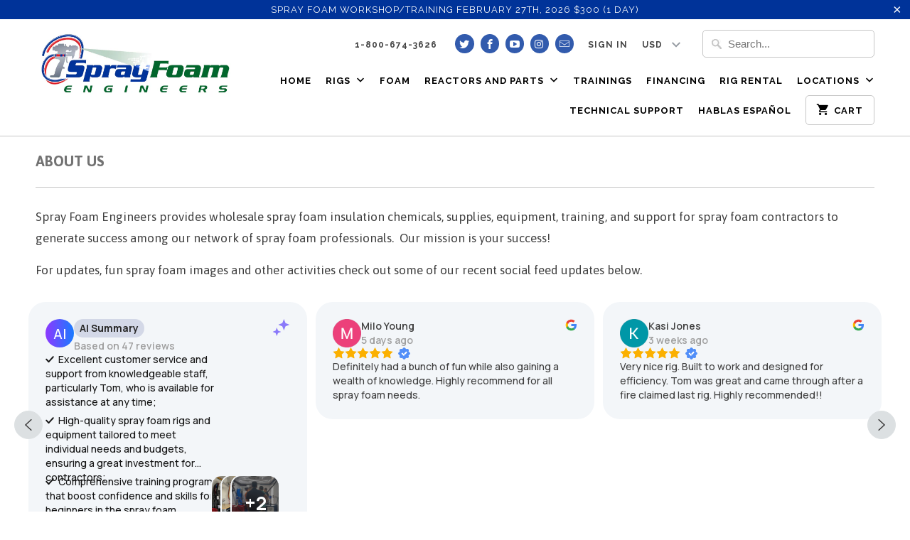

--- FILE ---
content_type: text/html; charset=utf-8
request_url: https://sprayfoamengineers.com/pages/about-us
body_size: 18641
content:
<!DOCTYPE html>
<!--[if lt IE 7 ]><html class="ie ie6" lang="en"> <![endif]-->
<!--[if IE 7 ]><html class="ie ie7" lang="en"> <![endif]-->
<!--[if IE 8 ]><html class="ie ie8" lang="en"> <![endif]-->
<!--[if IE 9 ]><html class="ie ie9" lang="en"> <![endif]-->
<!--[if (gte IE 10)|!(IE)]><!--><html lang="en"> <!--<![endif]-->
  <head>
  
  <meta name="google-site-verification" content="NbufnNiFLgCzOzs6z512ouWfAPkzJz6VVj7nGDstqS8" />

<!-- Google tag (gtag.js) -->
<script async src="https://www.googletagmanager.com/gtag/js?id=G-ZKX841PFEW"></script>
<script>
  window.dataLayer = window.dataLayer || [];
  function gtag(){dataLayer.push(arguments);}
  gtag('js', new Date());

  gtag('config', 'G-ZKX841PFEW');
</script>

<!-- Google Tag Manager -->
    
<script>(function(w,d,s,l,i){w[l]=w[l]||[];w[l].push({'gtm.start':
new Date().getTime(),event:'gtm.js'});var f=d.getElementsByTagName(s)[0],
j=d.createElement(s),dl=l!='dataLayer'?'&l='+l:'';j.async=true;j.src=
'https://www.googletagmanager.com/gtm.js?id='+i+dl;f.parentNode.insertBefore(j,f);
})(window,document,'script','dataLayer','GTM-TZFR2X8');</script>

<!-- End Google Tag Manager -->
    
    <meta charset="utf-8">
    <meta http-equiv="cleartype" content="on">
    <meta name="robots" content="index,follow">

    <!-- "snippets/SEOManager.liquid" was not rendered, the associated app was uninstalled -->

    <!-- Custom Fonts -->
    
      <link href="//fonts.googleapis.com/css?family=.|Asap:light,normal,bold|Asap:light,normal,bold|Raleway:light,normal,bold|Asap:light,normal,bold|Asap:light,normal,bold" rel="stylesheet" type="text/css" />
    

    

<meta name="author" content="Spray Foam Engineers">
<meta property="og:url" content="https://sprayfoamengineers.com/pages/about-us">
<meta property="og:site_name" content="Spray Foam Engineers">


  <meta property="og:type" content="article">
  <meta property="og:title" content="About Us">
  
  


  <meta property="og:description" content="Spray Foam Engineers is a spray foam insulation wholesale chemicals supplier for closed cell spray foam and open cell spray foam. We build custom spray foam machines for contractors and provide spray foam training and support for spray foam equipment. Buy a new Graco E30, E20, A25, or H30 foam rig.">




  <meta name="twitter:site" content="@sprayfoamguys">

<meta name="twitter:card" content="summary">


    
    

    <!-- Mobile Specific Metas -->
    <meta name="HandheldFriendly" content="True">
    <meta name="MobileOptimized" content="320">
    <meta name="viewport" content="width=device-width,initial-scale=1">
    <meta name="theme-color" content="#ffffff">

    <!-- Stylesheets for Mobilia 5.2.0 -->
    <link href="//sprayfoamengineers.com/cdn/shop/t/10/assets/styles.scss.css?v=113994424231931322881768256656" rel="stylesheet" type="text/css" media="all" />

    <!-- Icons -->
    
      <link rel="shortcut icon" type="image/x-icon" href="//sprayfoamengineers.com/cdn/shop/files/Spray-Foam-Engineers-Favicon_32x32.png?v=1613515770">
    
    <link rel="canonical" href="https://sprayfoamengineers.com/pages/about-us" />

    

    <script src="//sprayfoamengineers.com/cdn/shop/t/10/assets/app.js?v=100958075744563101691756596172" type="text/javascript"></script>
    <script>window.performance && window.performance.mark && window.performance.mark('shopify.content_for_header.start');</script><meta name="google-site-verification" content="NbufnNiFLgCzOzs6z512ouWfAPkzJz6VVj7nGDstqS8">
<meta name="google-site-verification" content="n5tKcCg0FHpQDQeApvoKfJL4tLvkW4wiRwfFNI4_0pE">
<meta id="shopify-digital-wallet" name="shopify-digital-wallet" content="/27979362/digital_wallets/dialog">
<meta name="shopify-checkout-api-token" content="3f09cbfc129492d02f614374c546dc53">
<meta id="in-context-paypal-metadata" data-shop-id="27979362" data-venmo-supported="false" data-environment="production" data-locale="en_US" data-paypal-v4="true" data-currency="USD">
<script async="async" src="/checkouts/internal/preloads.js?locale=en-US"></script>
<link rel="preconnect" href="https://shop.app" crossorigin="anonymous">
<script async="async" src="https://shop.app/checkouts/internal/preloads.js?locale=en-US&shop_id=27979362" crossorigin="anonymous"></script>
<script id="shopify-features" type="application/json">{"accessToken":"3f09cbfc129492d02f614374c546dc53","betas":["rich-media-storefront-analytics"],"domain":"sprayfoamengineers.com","predictiveSearch":true,"shopId":27979362,"locale":"en"}</script>
<script>var Shopify = Shopify || {};
Shopify.shop = "spray-foam-engineers.myshopify.com";
Shopify.locale = "en";
Shopify.currency = {"active":"USD","rate":"1.0"};
Shopify.country = "US";
Shopify.theme = {"name":"Current SFE Theme","id":137682518134,"schema_name":"Mobilia","schema_version":"5.2.0","theme_store_id":null,"role":"main"};
Shopify.theme.handle = "null";
Shopify.theme.style = {"id":null,"handle":null};
Shopify.cdnHost = "sprayfoamengineers.com/cdn";
Shopify.routes = Shopify.routes || {};
Shopify.routes.root = "/";</script>
<script type="module">!function(o){(o.Shopify=o.Shopify||{}).modules=!0}(window);</script>
<script>!function(o){function n(){var o=[];function n(){o.push(Array.prototype.slice.apply(arguments))}return n.q=o,n}var t=o.Shopify=o.Shopify||{};t.loadFeatures=n(),t.autoloadFeatures=n()}(window);</script>
<script>
  window.ShopifyPay = window.ShopifyPay || {};
  window.ShopifyPay.apiHost = "shop.app\/pay";
  window.ShopifyPay.redirectState = null;
</script>
<script id="shop-js-analytics" type="application/json">{"pageType":"page"}</script>
<script defer="defer" async type="module" src="//sprayfoamengineers.com/cdn/shopifycloud/shop-js/modules/v2/client.init-shop-cart-sync_DlSlHazZ.en.esm.js"></script>
<script defer="defer" async type="module" src="//sprayfoamengineers.com/cdn/shopifycloud/shop-js/modules/v2/chunk.common_D16XZWos.esm.js"></script>
<script type="module">
  await import("//sprayfoamengineers.com/cdn/shopifycloud/shop-js/modules/v2/client.init-shop-cart-sync_DlSlHazZ.en.esm.js");
await import("//sprayfoamengineers.com/cdn/shopifycloud/shop-js/modules/v2/chunk.common_D16XZWos.esm.js");

  window.Shopify.SignInWithShop?.initShopCartSync?.({"fedCMEnabled":true,"windoidEnabled":true});

</script>
<script>
  window.Shopify = window.Shopify || {};
  if (!window.Shopify.featureAssets) window.Shopify.featureAssets = {};
  window.Shopify.featureAssets['shop-js'] = {"shop-cart-sync":["modules/v2/client.shop-cart-sync_DKWYiEUO.en.esm.js","modules/v2/chunk.common_D16XZWos.esm.js"],"init-fed-cm":["modules/v2/client.init-fed-cm_vfPMjZAC.en.esm.js","modules/v2/chunk.common_D16XZWos.esm.js"],"init-shop-email-lookup-coordinator":["modules/v2/client.init-shop-email-lookup-coordinator_CR38P6MB.en.esm.js","modules/v2/chunk.common_D16XZWos.esm.js"],"init-shop-cart-sync":["modules/v2/client.init-shop-cart-sync_DlSlHazZ.en.esm.js","modules/v2/chunk.common_D16XZWos.esm.js"],"shop-cash-offers":["modules/v2/client.shop-cash-offers_CJw4IQ6B.en.esm.js","modules/v2/chunk.common_D16XZWos.esm.js","modules/v2/chunk.modal_UwFWkumu.esm.js"],"shop-toast-manager":["modules/v2/client.shop-toast-manager_BY778Uv6.en.esm.js","modules/v2/chunk.common_D16XZWos.esm.js"],"init-windoid":["modules/v2/client.init-windoid_DVhZdEm3.en.esm.js","modules/v2/chunk.common_D16XZWos.esm.js"],"shop-button":["modules/v2/client.shop-button_D2ZzKUPa.en.esm.js","modules/v2/chunk.common_D16XZWos.esm.js"],"avatar":["modules/v2/client.avatar_BTnouDA3.en.esm.js"],"init-customer-accounts-sign-up":["modules/v2/client.init-customer-accounts-sign-up_CQZUmjGN.en.esm.js","modules/v2/client.shop-login-button_Cu5K-F7X.en.esm.js","modules/v2/chunk.common_D16XZWos.esm.js","modules/v2/chunk.modal_UwFWkumu.esm.js"],"pay-button":["modules/v2/client.pay-button_CcBqbGU7.en.esm.js","modules/v2/chunk.common_D16XZWos.esm.js"],"init-shop-for-new-customer-accounts":["modules/v2/client.init-shop-for-new-customer-accounts_B5DR5JTE.en.esm.js","modules/v2/client.shop-login-button_Cu5K-F7X.en.esm.js","modules/v2/chunk.common_D16XZWos.esm.js","modules/v2/chunk.modal_UwFWkumu.esm.js"],"shop-login-button":["modules/v2/client.shop-login-button_Cu5K-F7X.en.esm.js","modules/v2/chunk.common_D16XZWos.esm.js","modules/v2/chunk.modal_UwFWkumu.esm.js"],"shop-follow-button":["modules/v2/client.shop-follow-button_BX8Slf17.en.esm.js","modules/v2/chunk.common_D16XZWos.esm.js","modules/v2/chunk.modal_UwFWkumu.esm.js"],"init-customer-accounts":["modules/v2/client.init-customer-accounts_DjKkmQ2w.en.esm.js","modules/v2/client.shop-login-button_Cu5K-F7X.en.esm.js","modules/v2/chunk.common_D16XZWos.esm.js","modules/v2/chunk.modal_UwFWkumu.esm.js"],"lead-capture":["modules/v2/client.lead-capture_ChWCg7nV.en.esm.js","modules/v2/chunk.common_D16XZWos.esm.js","modules/v2/chunk.modal_UwFWkumu.esm.js"],"checkout-modal":["modules/v2/client.checkout-modal_DPnpVyv-.en.esm.js","modules/v2/chunk.common_D16XZWos.esm.js","modules/v2/chunk.modal_UwFWkumu.esm.js"],"shop-login":["modules/v2/client.shop-login_leRXJtcZ.en.esm.js","modules/v2/chunk.common_D16XZWos.esm.js","modules/v2/chunk.modal_UwFWkumu.esm.js"],"payment-terms":["modules/v2/client.payment-terms_Bp9K0NXD.en.esm.js","modules/v2/chunk.common_D16XZWos.esm.js","modules/v2/chunk.modal_UwFWkumu.esm.js"]};
</script>
<script id="__st">var __st={"a":27979362,"offset":-28800,"reqid":"dd663279-4ecd-46b0-a777-68aca5681cdc-1768594620","pageurl":"sprayfoamengineers.com\/pages\/about-us","s":"pages-2824765485","u":"c67868522f35","p":"page","rtyp":"page","rid":2824765485};</script>
<script>window.ShopifyPaypalV4VisibilityTracking = true;</script>
<script id="captcha-bootstrap">!function(){'use strict';const t='contact',e='account',n='new_comment',o=[[t,t],['blogs',n],['comments',n],[t,'customer']],c=[[e,'customer_login'],[e,'guest_login'],[e,'recover_customer_password'],[e,'create_customer']],r=t=>t.map((([t,e])=>`form[action*='/${t}']:not([data-nocaptcha='true']) input[name='form_type'][value='${e}']`)).join(','),a=t=>()=>t?[...document.querySelectorAll(t)].map((t=>t.form)):[];function s(){const t=[...o],e=r(t);return a(e)}const i='password',u='form_key',d=['recaptcha-v3-token','g-recaptcha-response','h-captcha-response',i],f=()=>{try{return window.sessionStorage}catch{return}},m='__shopify_v',_=t=>t.elements[u];function p(t,e,n=!1){try{const o=window.sessionStorage,c=JSON.parse(o.getItem(e)),{data:r}=function(t){const{data:e,action:n}=t;return t[m]||n?{data:e,action:n}:{data:t,action:n}}(c);for(const[e,n]of Object.entries(r))t.elements[e]&&(t.elements[e].value=n);n&&o.removeItem(e)}catch(o){console.error('form repopulation failed',{error:o})}}const l='form_type',E='cptcha';function T(t){t.dataset[E]=!0}const w=window,h=w.document,L='Shopify',v='ce_forms',y='captcha';let A=!1;((t,e)=>{const n=(g='f06e6c50-85a8-45c8-87d0-21a2b65856fe',I='https://cdn.shopify.com/shopifycloud/storefront-forms-hcaptcha/ce_storefront_forms_captcha_hcaptcha.v1.5.2.iife.js',D={infoText:'Protected by hCaptcha',privacyText:'Privacy',termsText:'Terms'},(t,e,n)=>{const o=w[L][v],c=o.bindForm;if(c)return c(t,g,e,D).then(n);var r;o.q.push([[t,g,e,D],n]),r=I,A||(h.body.append(Object.assign(h.createElement('script'),{id:'captcha-provider',async:!0,src:r})),A=!0)});var g,I,D;w[L]=w[L]||{},w[L][v]=w[L][v]||{},w[L][v].q=[],w[L][y]=w[L][y]||{},w[L][y].protect=function(t,e){n(t,void 0,e),T(t)},Object.freeze(w[L][y]),function(t,e,n,w,h,L){const[v,y,A,g]=function(t,e,n){const i=e?o:[],u=t?c:[],d=[...i,...u],f=r(d),m=r(i),_=r(d.filter((([t,e])=>n.includes(e))));return[a(f),a(m),a(_),s()]}(w,h,L),I=t=>{const e=t.target;return e instanceof HTMLFormElement?e:e&&e.form},D=t=>v().includes(t);t.addEventListener('submit',(t=>{const e=I(t);if(!e)return;const n=D(e)&&!e.dataset.hcaptchaBound&&!e.dataset.recaptchaBound,o=_(e),c=g().includes(e)&&(!o||!o.value);(n||c)&&t.preventDefault(),c&&!n&&(function(t){try{if(!f())return;!function(t){const e=f();if(!e)return;const n=_(t);if(!n)return;const o=n.value;o&&e.removeItem(o)}(t);const e=Array.from(Array(32),(()=>Math.random().toString(36)[2])).join('');!function(t,e){_(t)||t.append(Object.assign(document.createElement('input'),{type:'hidden',name:u})),t.elements[u].value=e}(t,e),function(t,e){const n=f();if(!n)return;const o=[...t.querySelectorAll(`input[type='${i}']`)].map((({name:t})=>t)),c=[...d,...o],r={};for(const[a,s]of new FormData(t).entries())c.includes(a)||(r[a]=s);n.setItem(e,JSON.stringify({[m]:1,action:t.action,data:r}))}(t,e)}catch(e){console.error('failed to persist form',e)}}(e),e.submit())}));const S=(t,e)=>{t&&!t.dataset[E]&&(n(t,e.some((e=>e===t))),T(t))};for(const o of['focusin','change'])t.addEventListener(o,(t=>{const e=I(t);D(e)&&S(e,y())}));const B=e.get('form_key'),M=e.get(l),P=B&&M;t.addEventListener('DOMContentLoaded',(()=>{const t=y();if(P)for(const e of t)e.elements[l].value===M&&p(e,B);[...new Set([...A(),...v().filter((t=>'true'===t.dataset.shopifyCaptcha))])].forEach((e=>S(e,t)))}))}(h,new URLSearchParams(w.location.search),n,t,e,['guest_login'])})(!0,!0)}();</script>
<script integrity="sha256-4kQ18oKyAcykRKYeNunJcIwy7WH5gtpwJnB7kiuLZ1E=" data-source-attribution="shopify.loadfeatures" defer="defer" src="//sprayfoamengineers.com/cdn/shopifycloud/storefront/assets/storefront/load_feature-a0a9edcb.js" crossorigin="anonymous"></script>
<script crossorigin="anonymous" defer="defer" src="//sprayfoamengineers.com/cdn/shopifycloud/storefront/assets/shopify_pay/storefront-65b4c6d7.js?v=20250812"></script>
<script data-source-attribution="shopify.dynamic_checkout.dynamic.init">var Shopify=Shopify||{};Shopify.PaymentButton=Shopify.PaymentButton||{isStorefrontPortableWallets:!0,init:function(){window.Shopify.PaymentButton.init=function(){};var t=document.createElement("script");t.src="https://sprayfoamengineers.com/cdn/shopifycloud/portable-wallets/latest/portable-wallets.en.js",t.type="module",document.head.appendChild(t)}};
</script>
<script data-source-attribution="shopify.dynamic_checkout.buyer_consent">
  function portableWalletsHideBuyerConsent(e){var t=document.getElementById("shopify-buyer-consent"),n=document.getElementById("shopify-subscription-policy-button");t&&n&&(t.classList.add("hidden"),t.setAttribute("aria-hidden","true"),n.removeEventListener("click",e))}function portableWalletsShowBuyerConsent(e){var t=document.getElementById("shopify-buyer-consent"),n=document.getElementById("shopify-subscription-policy-button");t&&n&&(t.classList.remove("hidden"),t.removeAttribute("aria-hidden"),n.addEventListener("click",e))}window.Shopify?.PaymentButton&&(window.Shopify.PaymentButton.hideBuyerConsent=portableWalletsHideBuyerConsent,window.Shopify.PaymentButton.showBuyerConsent=portableWalletsShowBuyerConsent);
</script>
<script data-source-attribution="shopify.dynamic_checkout.cart.bootstrap">document.addEventListener("DOMContentLoaded",(function(){function t(){return document.querySelector("shopify-accelerated-checkout-cart, shopify-accelerated-checkout")}if(t())Shopify.PaymentButton.init();else{new MutationObserver((function(e,n){t()&&(Shopify.PaymentButton.init(),n.disconnect())})).observe(document.body,{childList:!0,subtree:!0})}}));
</script>
<link id="shopify-accelerated-checkout-styles" rel="stylesheet" media="screen" href="https://sprayfoamengineers.com/cdn/shopifycloud/portable-wallets/latest/accelerated-checkout-backwards-compat.css" crossorigin="anonymous">
<style id="shopify-accelerated-checkout-cart">
        #shopify-buyer-consent {
  margin-top: 1em;
  display: inline-block;
  width: 100%;
}

#shopify-buyer-consent.hidden {
  display: none;
}

#shopify-subscription-policy-button {
  background: none;
  border: none;
  padding: 0;
  text-decoration: underline;
  font-size: inherit;
  cursor: pointer;
}

#shopify-subscription-policy-button::before {
  box-shadow: none;
}

      </style>

<script>window.performance && window.performance.mark && window.performance.mark('shopify.content_for_header.end');</script>

<script>window.BOLD = window.BOLD || {};
    window.BOLD.common = window.BOLD.common || {};
    window.BOLD.common.Shopify = window.BOLD.common.Shopify || {};
    window.BOLD.common.Shopify.shop = {
      domain: 'sprayfoamengineers.com',
      permanent_domain: 'spray-foam-engineers.myshopify.com',
      url: 'https://sprayfoamengineers.com',
      secure_url: 'https://sprayfoamengineers.com',
      money_format: "${{amount}}",
      currency: "USD"
    };
    window.BOLD.common.Shopify.customer = {
      id: null,
      tags: null,
    };
    window.BOLD.common.Shopify.cart = {"note":null,"attributes":{},"original_total_price":0,"total_price":0,"total_discount":0,"total_weight":0.0,"item_count":0,"items":[],"requires_shipping":false,"currency":"USD","items_subtotal_price":0,"cart_level_discount_applications":[],"checkout_charge_amount":0};
    window.BOLD.common.template = 'page';window.BOLD.common.Shopify.formatMoney = function(money, format) {
        function n(t, e) {
            return "undefined" == typeof t ? e : t
        }
        function r(t, e, r, i) {
            if (e = n(e, 2),
                r = n(r, ","),
                i = n(i, "."),
            isNaN(t) || null == t)
                return 0;
            t = (t / 100).toFixed(e);
            var o = t.split(".")
                , a = o[0].replace(/(\d)(?=(\d\d\d)+(?!\d))/g, "$1" + r)
                , s = o[1] ? i + o[1] : "";
            return a + s
        }
        "string" == typeof money && (money = money.replace(".", ""));
        var i = ""
            , o = /\{\{\s*(\w+)\s*\}\}/
            , a = format || window.BOLD.common.Shopify.shop.money_format || window.Shopify.money_format || "$ {{ amount }}";
        switch (a.match(o)[1]) {
            case "amount":
                i = r(money, 2, ",", ".");
                break;
            case "amount_no_decimals":
                i = r(money, 0, ",", ".");
                break;
            case "amount_with_comma_separator":
                i = r(money, 2, ".", ",");
                break;
            case "amount_no_decimals_with_comma_separator":
                i = r(money, 0, ".", ",");
                break;
            case "amount_with_space_separator":
                i = r(money, 2, " ", ",");
                break;
            case "amount_no_decimals_with_space_separator":
                i = r(money, 0, " ", ",");
                break;
            case "amount_with_apostrophe_separator":
                i = r(money, 2, "'", ".");
                break;
        }
        return a.replace(o, i);
    };
    window.BOLD.common.Shopify.saveProduct = function (handle, product) {
      if (typeof handle === 'string' && typeof window.BOLD.common.Shopify.products[handle] === 'undefined') {
        if (typeof product === 'number') {
          window.BOLD.common.Shopify.handles[product] = handle;
          product = { id: product };
        }
        window.BOLD.common.Shopify.products[handle] = product;
      }
    };
    window.BOLD.common.Shopify.saveVariant = function (variant_id, variant) {
      if (typeof variant_id === 'number' && typeof window.BOLD.common.Shopify.variants[variant_id] === 'undefined') {
        window.BOLD.common.Shopify.variants[variant_id] = variant;
      }
    };window.BOLD.common.Shopify.products = window.BOLD.common.Shopify.products || {};
    window.BOLD.common.Shopify.variants = window.BOLD.common.Shopify.variants || {};
    window.BOLD.common.Shopify.handles = window.BOLD.common.Shopify.handles || {};window.BOLD.common.Shopify.saveProduct(null, null);window.BOLD.apps_installed = {"Customer Pricing":2,"Product Options":2} || {};window.BOLD.common.Shopify.metafields = window.BOLD.common.Shopify.metafields || {};window.BOLD.common.Shopify.metafields["bold_rp"] = {};window.BOLD.common.Shopify.metafields["bold_csp_defaults"] = {};window.BOLD.common.cacheParams = window.BOLD.common.cacheParams || {};
</script>

<script>
    window.BOLD.common.cacheParams.options = 1750131395;
</script>
<link href="//sprayfoamengineers.com/cdn/shop/t/10/assets/bold-options.css?v=22993757368094545891756596172" rel="stylesheet" type="text/css" media="all" />
<script defer src="https://options.shopapps.site/js/options.js"></script><!-- Pipedrive Website Visitor Tracking Integration -->
    <script> (function(ss,ex){ window.ldfdr=window.ldfdr||function(){(ldfdr._q=ldfdr._q||[]).push([].slice.call(arguments));}; (function(d,s){ fs=d.getElementsByTagName(s)[0]; function ce(src){ var cs=d.createElement(s); cs.src=src; cs.async=1; fs.parentNode.insertBefore(cs,fs); }; ce('https://sc.lfeeder.com/lftracker_v1_'+ss+(ex?'_'+ex:'')+'.js'); })(document,'script'); })('bElvO73gW9b7ZMqj'); </script>

    <!-- Pipedrive Chat Bot Integration -->
    <script>window.pipedriveLeadboosterConfig = {base: 'leadbooster-chat.pipedrive.com',companyId: 4256624,playbookUuid: '3c1717cd-7dc2-4370-a5ca-88e63b5984c2',version: 2};(function () {var w = window;if (w.LeadBooster) {console.warn('LeadBooster already exists');} else {w.LeadBooster = {q: [],on: function (n, h) {this.q.push({ t: 'o', n: n, h: h });},trigger: function (n) {this.q.push({ t: 't', n: n });},};}})();</script><script src="https://leadbooster-chat.pipedrive.com/assets/loader.js" async></script>

    <!-- MailChimp Form -->
    <script id="mcjs">!function(c,h,i,m,p){m=c.createElement(h),p=c.getElementsByTagName(h)[0],m.async=1,m.src=i,p.parentNode.insertBefore(m,p)}(document,"script","https://chimpstatic.com/mcjs-connected/js/users/b1664821ef32211ee53f0d66b/78693b6673b66c8b8a474f34d.js");</script>

<script src="https://cdn.shopify.com/extensions/019b108e-dcf8-7d30-9d62-b73b0eea59db/fordeer-product-label-821/assets/app.js" type="text/javascript" defer="defer"></script>
<link href="https://cdn.shopify.com/extensions/019b108e-dcf8-7d30-9d62-b73b0eea59db/fordeer-product-label-821/assets/style.css" rel="stylesheet" type="text/css" media="all">
<meta property="og:image" content="https://cdn.shopify.com/s/files/1/2797/9362/files/Spray-Foam-Engineers-New-Logo-LessPadding_280x_2x_912632db-ad5f-4456-bacd-e368f4176f4c.png?v=1759089197" />
<meta property="og:image:secure_url" content="https://cdn.shopify.com/s/files/1/2797/9362/files/Spray-Foam-Engineers-New-Logo-LessPadding_280x_2x_912632db-ad5f-4456-bacd-e368f4176f4c.png?v=1759089197" />
<meta property="og:image:width" content="523" />
<meta property="og:image:height" content="184" />
<link href="https://monorail-edge.shopifysvc.com" rel="dns-prefetch">
<script>(function(){if ("sendBeacon" in navigator && "performance" in window) {try {var session_token_from_headers = performance.getEntriesByType('navigation')[0].serverTiming.find(x => x.name == '_s').description;} catch {var session_token_from_headers = undefined;}var session_cookie_matches = document.cookie.match(/_shopify_s=([^;]*)/);var session_token_from_cookie = session_cookie_matches && session_cookie_matches.length === 2 ? session_cookie_matches[1] : "";var session_token = session_token_from_headers || session_token_from_cookie || "";function handle_abandonment_event(e) {var entries = performance.getEntries().filter(function(entry) {return /monorail-edge.shopifysvc.com/.test(entry.name);});if (!window.abandonment_tracked && entries.length === 0) {window.abandonment_tracked = true;var currentMs = Date.now();var navigation_start = performance.timing.navigationStart;var payload = {shop_id: 27979362,url: window.location.href,navigation_start,duration: currentMs - navigation_start,session_token,page_type: "page"};window.navigator.sendBeacon("https://monorail-edge.shopifysvc.com/v1/produce", JSON.stringify({schema_id: "online_store_buyer_site_abandonment/1.1",payload: payload,metadata: {event_created_at_ms: currentMs,event_sent_at_ms: currentMs}}));}}window.addEventListener('pagehide', handle_abandonment_event);}}());</script>
<script id="web-pixels-manager-setup">(function e(e,d,r,n,o){if(void 0===o&&(o={}),!Boolean(null===(a=null===(i=window.Shopify)||void 0===i?void 0:i.analytics)||void 0===a?void 0:a.replayQueue)){var i,a;window.Shopify=window.Shopify||{};var t=window.Shopify;t.analytics=t.analytics||{};var s=t.analytics;s.replayQueue=[],s.publish=function(e,d,r){return s.replayQueue.push([e,d,r]),!0};try{self.performance.mark("wpm:start")}catch(e){}var l=function(){var e={modern:/Edge?\/(1{2}[4-9]|1[2-9]\d|[2-9]\d{2}|\d{4,})\.\d+(\.\d+|)|Firefox\/(1{2}[4-9]|1[2-9]\d|[2-9]\d{2}|\d{4,})\.\d+(\.\d+|)|Chrom(ium|e)\/(9{2}|\d{3,})\.\d+(\.\d+|)|(Maci|X1{2}).+ Version\/(15\.\d+|(1[6-9]|[2-9]\d|\d{3,})\.\d+)([,.]\d+|)( \(\w+\)|)( Mobile\/\w+|) Safari\/|Chrome.+OPR\/(9{2}|\d{3,})\.\d+\.\d+|(CPU[ +]OS|iPhone[ +]OS|CPU[ +]iPhone|CPU IPhone OS|CPU iPad OS)[ +]+(15[._]\d+|(1[6-9]|[2-9]\d|\d{3,})[._]\d+)([._]\d+|)|Android:?[ /-](13[3-9]|1[4-9]\d|[2-9]\d{2}|\d{4,})(\.\d+|)(\.\d+|)|Android.+Firefox\/(13[5-9]|1[4-9]\d|[2-9]\d{2}|\d{4,})\.\d+(\.\d+|)|Android.+Chrom(ium|e)\/(13[3-9]|1[4-9]\d|[2-9]\d{2}|\d{4,})\.\d+(\.\d+|)|SamsungBrowser\/([2-9]\d|\d{3,})\.\d+/,legacy:/Edge?\/(1[6-9]|[2-9]\d|\d{3,})\.\d+(\.\d+|)|Firefox\/(5[4-9]|[6-9]\d|\d{3,})\.\d+(\.\d+|)|Chrom(ium|e)\/(5[1-9]|[6-9]\d|\d{3,})\.\d+(\.\d+|)([\d.]+$|.*Safari\/(?![\d.]+ Edge\/[\d.]+$))|(Maci|X1{2}).+ Version\/(10\.\d+|(1[1-9]|[2-9]\d|\d{3,})\.\d+)([,.]\d+|)( \(\w+\)|)( Mobile\/\w+|) Safari\/|Chrome.+OPR\/(3[89]|[4-9]\d|\d{3,})\.\d+\.\d+|(CPU[ +]OS|iPhone[ +]OS|CPU[ +]iPhone|CPU IPhone OS|CPU iPad OS)[ +]+(10[._]\d+|(1[1-9]|[2-9]\d|\d{3,})[._]\d+)([._]\d+|)|Android:?[ /-](13[3-9]|1[4-9]\d|[2-9]\d{2}|\d{4,})(\.\d+|)(\.\d+|)|Mobile Safari.+OPR\/([89]\d|\d{3,})\.\d+\.\d+|Android.+Firefox\/(13[5-9]|1[4-9]\d|[2-9]\d{2}|\d{4,})\.\d+(\.\d+|)|Android.+Chrom(ium|e)\/(13[3-9]|1[4-9]\d|[2-9]\d{2}|\d{4,})\.\d+(\.\d+|)|Android.+(UC? ?Browser|UCWEB|U3)[ /]?(15\.([5-9]|\d{2,})|(1[6-9]|[2-9]\d|\d{3,})\.\d+)\.\d+|SamsungBrowser\/(5\.\d+|([6-9]|\d{2,})\.\d+)|Android.+MQ{2}Browser\/(14(\.(9|\d{2,})|)|(1[5-9]|[2-9]\d|\d{3,})(\.\d+|))(\.\d+|)|K[Aa][Ii]OS\/(3\.\d+|([4-9]|\d{2,})\.\d+)(\.\d+|)/},d=e.modern,r=e.legacy,n=navigator.userAgent;return n.match(d)?"modern":n.match(r)?"legacy":"unknown"}(),u="modern"===l?"modern":"legacy",c=(null!=n?n:{modern:"",legacy:""})[u],f=function(e){return[e.baseUrl,"/wpm","/b",e.hashVersion,"modern"===e.buildTarget?"m":"l",".js"].join("")}({baseUrl:d,hashVersion:r,buildTarget:u}),m=function(e){var d=e.version,r=e.bundleTarget,n=e.surface,o=e.pageUrl,i=e.monorailEndpoint;return{emit:function(e){var a=e.status,t=e.errorMsg,s=(new Date).getTime(),l=JSON.stringify({metadata:{event_sent_at_ms:s},events:[{schema_id:"web_pixels_manager_load/3.1",payload:{version:d,bundle_target:r,page_url:o,status:a,surface:n,error_msg:t},metadata:{event_created_at_ms:s}}]});if(!i)return console&&console.warn&&console.warn("[Web Pixels Manager] No Monorail endpoint provided, skipping logging."),!1;try{return self.navigator.sendBeacon.bind(self.navigator)(i,l)}catch(e){}var u=new XMLHttpRequest;try{return u.open("POST",i,!0),u.setRequestHeader("Content-Type","text/plain"),u.send(l),!0}catch(e){return console&&console.warn&&console.warn("[Web Pixels Manager] Got an unhandled error while logging to Monorail."),!1}}}}({version:r,bundleTarget:l,surface:e.surface,pageUrl:self.location.href,monorailEndpoint:e.monorailEndpoint});try{o.browserTarget=l,function(e){var d=e.src,r=e.async,n=void 0===r||r,o=e.onload,i=e.onerror,a=e.sri,t=e.scriptDataAttributes,s=void 0===t?{}:t,l=document.createElement("script"),u=document.querySelector("head"),c=document.querySelector("body");if(l.async=n,l.src=d,a&&(l.integrity=a,l.crossOrigin="anonymous"),s)for(var f in s)if(Object.prototype.hasOwnProperty.call(s,f))try{l.dataset[f]=s[f]}catch(e){}if(o&&l.addEventListener("load",o),i&&l.addEventListener("error",i),u)u.appendChild(l);else{if(!c)throw new Error("Did not find a head or body element to append the script");c.appendChild(l)}}({src:f,async:!0,onload:function(){if(!function(){var e,d;return Boolean(null===(d=null===(e=window.Shopify)||void 0===e?void 0:e.analytics)||void 0===d?void 0:d.initialized)}()){var d=window.webPixelsManager.init(e)||void 0;if(d){var r=window.Shopify.analytics;r.replayQueue.forEach((function(e){var r=e[0],n=e[1],o=e[2];d.publishCustomEvent(r,n,o)})),r.replayQueue=[],r.publish=d.publishCustomEvent,r.visitor=d.visitor,r.initialized=!0}}},onerror:function(){return m.emit({status:"failed",errorMsg:"".concat(f," has failed to load")})},sri:function(e){var d=/^sha384-[A-Za-z0-9+/=]+$/;return"string"==typeof e&&d.test(e)}(c)?c:"",scriptDataAttributes:o}),m.emit({status:"loading"})}catch(e){m.emit({status:"failed",errorMsg:(null==e?void 0:e.message)||"Unknown error"})}}})({shopId: 27979362,storefrontBaseUrl: "https://sprayfoamengineers.com",extensionsBaseUrl: "https://extensions.shopifycdn.com/cdn/shopifycloud/web-pixels-manager",monorailEndpoint: "https://monorail-edge.shopifysvc.com/unstable/produce_batch",surface: "storefront-renderer",enabledBetaFlags: ["2dca8a86"],webPixelsConfigList: [{"id":"306970742","configuration":"{\"config\":\"{\\\"google_tag_ids\\\":[\\\"AW-695743534\\\",\\\"GT-P84L6QB\\\",\\\"G-ZKX841PFEW\\\"],\\\"target_country\\\":\\\"US\\\",\\\"gtag_events\\\":[{\\\"type\\\":\\\"begin_checkout\\\",\\\"action_label\\\":[\\\"AW-695743534\\\/F2T5CN-Gg40YEK7o4MsC\\\",\\\"G-ZKX841PFEW\\\"]},{\\\"type\\\":\\\"search\\\",\\\"action_label\\\":[\\\"AW-695743534\\\/Ff8aCNmGg40YEK7o4MsC\\\",\\\"G-ZKX841PFEW\\\"]},{\\\"type\\\":\\\"view_item\\\",\\\"action_label\\\":[\\\"AW-695743534\\\/fOPJCNaGg40YEK7o4MsC\\\",\\\"MC-E3JFMVVS5T\\\",\\\"G-ZKX841PFEW\\\"]},{\\\"type\\\":\\\"purchase\\\",\\\"action_label\\\":[\\\"AW-695743534\\\/iT4eCNCGg40YEK7o4MsC\\\",\\\"MC-E3JFMVVS5T\\\",\\\"AW-695743534\\\/6-RlCPTYvKMaEK7o4MsC\\\",\\\"G-ZKX841PFEW\\\"]},{\\\"type\\\":\\\"page_view\\\",\\\"action_label\\\":[\\\"AW-695743534\\\/opuJCNOGg40YEK7o4MsC\\\",\\\"MC-E3JFMVVS5T\\\",\\\"G-ZKX841PFEW\\\"]},{\\\"type\\\":\\\"add_payment_info\\\",\\\"action_label\\\":[\\\"AW-695743534\\\/8BsjCOKGg40YEK7o4MsC\\\",\\\"G-ZKX841PFEW\\\"]},{\\\"type\\\":\\\"add_to_cart\\\",\\\"action_label\\\":[\\\"AW-695743534\\\/qkvpCNyGg40YEK7o4MsC\\\",\\\"G-ZKX841PFEW\\\"]}],\\\"enable_monitoring_mode\\\":false}\"}","eventPayloadVersion":"v1","runtimeContext":"OPEN","scriptVersion":"b2a88bafab3e21179ed38636efcd8a93","type":"APP","apiClientId":1780363,"privacyPurposes":[],"dataSharingAdjustments":{"protectedCustomerApprovalScopes":["read_customer_address","read_customer_email","read_customer_name","read_customer_personal_data","read_customer_phone"]}},{"id":"150896758","configuration":"{\"pixel_id\":\"2390159834357895\",\"pixel_type\":\"facebook_pixel\",\"metaapp_system_user_token\":\"-\"}","eventPayloadVersion":"v1","runtimeContext":"OPEN","scriptVersion":"ca16bc87fe92b6042fbaa3acc2fbdaa6","type":"APP","apiClientId":2329312,"privacyPurposes":["ANALYTICS","MARKETING","SALE_OF_DATA"],"dataSharingAdjustments":{"protectedCustomerApprovalScopes":["read_customer_address","read_customer_email","read_customer_name","read_customer_personal_data","read_customer_phone"]}},{"id":"77594742","eventPayloadVersion":"1","runtimeContext":"LAX","scriptVersion":"1","type":"CUSTOM","privacyPurposes":["ANALYTICS","MARKETING","SALE_OF_DATA"],"name":"New LP Google Ads Purchases"},{"id":"shopify-app-pixel","configuration":"{}","eventPayloadVersion":"v1","runtimeContext":"STRICT","scriptVersion":"0450","apiClientId":"shopify-pixel","type":"APP","privacyPurposes":["ANALYTICS","MARKETING"]},{"id":"shopify-custom-pixel","eventPayloadVersion":"v1","runtimeContext":"LAX","scriptVersion":"0450","apiClientId":"shopify-pixel","type":"CUSTOM","privacyPurposes":["ANALYTICS","MARKETING"]}],isMerchantRequest: false,initData: {"shop":{"name":"Spray Foam Engineers","paymentSettings":{"currencyCode":"USD"},"myshopifyDomain":"spray-foam-engineers.myshopify.com","countryCode":"US","storefrontUrl":"https:\/\/sprayfoamengineers.com"},"customer":null,"cart":null,"checkout":null,"productVariants":[],"purchasingCompany":null},},"https://sprayfoamengineers.com/cdn","fcfee988w5aeb613cpc8e4bc33m6693e112",{"modern":"","legacy":""},{"shopId":"27979362","storefrontBaseUrl":"https:\/\/sprayfoamengineers.com","extensionBaseUrl":"https:\/\/extensions.shopifycdn.com\/cdn\/shopifycloud\/web-pixels-manager","surface":"storefront-renderer","enabledBetaFlags":"[\"2dca8a86\"]","isMerchantRequest":"false","hashVersion":"fcfee988w5aeb613cpc8e4bc33m6693e112","publish":"custom","events":"[[\"page_viewed\",{}]]"});</script><script>
  window.ShopifyAnalytics = window.ShopifyAnalytics || {};
  window.ShopifyAnalytics.meta = window.ShopifyAnalytics.meta || {};
  window.ShopifyAnalytics.meta.currency = 'USD';
  var meta = {"page":{"pageType":"page","resourceType":"page","resourceId":2824765485,"requestId":"dd663279-4ecd-46b0-a777-68aca5681cdc-1768594620"}};
  for (var attr in meta) {
    window.ShopifyAnalytics.meta[attr] = meta[attr];
  }
</script>
<script class="analytics">
  (function () {
    var customDocumentWrite = function(content) {
      var jquery = null;

      if (window.jQuery) {
        jquery = window.jQuery;
      } else if (window.Checkout && window.Checkout.$) {
        jquery = window.Checkout.$;
      }

      if (jquery) {
        jquery('body').append(content);
      }
    };

    var hasLoggedConversion = function(token) {
      if (token) {
        return document.cookie.indexOf('loggedConversion=' + token) !== -1;
      }
      return false;
    }

    var setCookieIfConversion = function(token) {
      if (token) {
        var twoMonthsFromNow = new Date(Date.now());
        twoMonthsFromNow.setMonth(twoMonthsFromNow.getMonth() + 2);

        document.cookie = 'loggedConversion=' + token + '; expires=' + twoMonthsFromNow;
      }
    }

    var trekkie = window.ShopifyAnalytics.lib = window.trekkie = window.trekkie || [];
    if (trekkie.integrations) {
      return;
    }
    trekkie.methods = [
      'identify',
      'page',
      'ready',
      'track',
      'trackForm',
      'trackLink'
    ];
    trekkie.factory = function(method) {
      return function() {
        var args = Array.prototype.slice.call(arguments);
        args.unshift(method);
        trekkie.push(args);
        return trekkie;
      };
    };
    for (var i = 0; i < trekkie.methods.length; i++) {
      var key = trekkie.methods[i];
      trekkie[key] = trekkie.factory(key);
    }
    trekkie.load = function(config) {
      trekkie.config = config || {};
      trekkie.config.initialDocumentCookie = document.cookie;
      var first = document.getElementsByTagName('script')[0];
      var script = document.createElement('script');
      script.type = 'text/javascript';
      script.onerror = function(e) {
        var scriptFallback = document.createElement('script');
        scriptFallback.type = 'text/javascript';
        scriptFallback.onerror = function(error) {
                var Monorail = {
      produce: function produce(monorailDomain, schemaId, payload) {
        var currentMs = new Date().getTime();
        var event = {
          schema_id: schemaId,
          payload: payload,
          metadata: {
            event_created_at_ms: currentMs,
            event_sent_at_ms: currentMs
          }
        };
        return Monorail.sendRequest("https://" + monorailDomain + "/v1/produce", JSON.stringify(event));
      },
      sendRequest: function sendRequest(endpointUrl, payload) {
        // Try the sendBeacon API
        if (window && window.navigator && typeof window.navigator.sendBeacon === 'function' && typeof window.Blob === 'function' && !Monorail.isIos12()) {
          var blobData = new window.Blob([payload], {
            type: 'text/plain'
          });

          if (window.navigator.sendBeacon(endpointUrl, blobData)) {
            return true;
          } // sendBeacon was not successful

        } // XHR beacon

        var xhr = new XMLHttpRequest();

        try {
          xhr.open('POST', endpointUrl);
          xhr.setRequestHeader('Content-Type', 'text/plain');
          xhr.send(payload);
        } catch (e) {
          console.log(e);
        }

        return false;
      },
      isIos12: function isIos12() {
        return window.navigator.userAgent.lastIndexOf('iPhone; CPU iPhone OS 12_') !== -1 || window.navigator.userAgent.lastIndexOf('iPad; CPU OS 12_') !== -1;
      }
    };
    Monorail.produce('monorail-edge.shopifysvc.com',
      'trekkie_storefront_load_errors/1.1',
      {shop_id: 27979362,
      theme_id: 137682518134,
      app_name: "storefront",
      context_url: window.location.href,
      source_url: "//sprayfoamengineers.com/cdn/s/trekkie.storefront.cd680fe47e6c39ca5d5df5f0a32d569bc48c0f27.min.js"});

        };
        scriptFallback.async = true;
        scriptFallback.src = '//sprayfoamengineers.com/cdn/s/trekkie.storefront.cd680fe47e6c39ca5d5df5f0a32d569bc48c0f27.min.js';
        first.parentNode.insertBefore(scriptFallback, first);
      };
      script.async = true;
      script.src = '//sprayfoamengineers.com/cdn/s/trekkie.storefront.cd680fe47e6c39ca5d5df5f0a32d569bc48c0f27.min.js';
      first.parentNode.insertBefore(script, first);
    };
    trekkie.load(
      {"Trekkie":{"appName":"storefront","development":false,"defaultAttributes":{"shopId":27979362,"isMerchantRequest":null,"themeId":137682518134,"themeCityHash":"5202772238661042830","contentLanguage":"en","currency":"USD","eventMetadataId":"e3184bc1-1c81-4581-be47-4b811e134b38"},"isServerSideCookieWritingEnabled":true,"monorailRegion":"shop_domain","enabledBetaFlags":["65f19447"]},"Session Attribution":{},"S2S":{"facebookCapiEnabled":true,"source":"trekkie-storefront-renderer","apiClientId":580111}}
    );

    var loaded = false;
    trekkie.ready(function() {
      if (loaded) return;
      loaded = true;

      window.ShopifyAnalytics.lib = window.trekkie;

      var originalDocumentWrite = document.write;
      document.write = customDocumentWrite;
      try { window.ShopifyAnalytics.merchantGoogleAnalytics.call(this); } catch(error) {};
      document.write = originalDocumentWrite;

      window.ShopifyAnalytics.lib.page(null,{"pageType":"page","resourceType":"page","resourceId":2824765485,"requestId":"dd663279-4ecd-46b0-a777-68aca5681cdc-1768594620","shopifyEmitted":true});

      var match = window.location.pathname.match(/checkouts\/(.+)\/(thank_you|post_purchase)/)
      var token = match? match[1]: undefined;
      if (!hasLoggedConversion(token)) {
        setCookieIfConversion(token);
        
      }
    });


        var eventsListenerScript = document.createElement('script');
        eventsListenerScript.async = true;
        eventsListenerScript.src = "//sprayfoamengineers.com/cdn/shopifycloud/storefront/assets/shop_events_listener-3da45d37.js";
        document.getElementsByTagName('head')[0].appendChild(eventsListenerScript);

})();</script>
  <script>
  if (!window.ga || (window.ga && typeof window.ga !== 'function')) {
    window.ga = function ga() {
      (window.ga.q = window.ga.q || []).push(arguments);
      if (window.Shopify && window.Shopify.analytics && typeof window.Shopify.analytics.publish === 'function') {
        window.Shopify.analytics.publish("ga_stub_called", {}, {sendTo: "google_osp_migration"});
      }
      console.error("Shopify's Google Analytics stub called with:", Array.from(arguments), "\nSee https://help.shopify.com/manual/promoting-marketing/pixels/pixel-migration#google for more information.");
    };
    if (window.Shopify && window.Shopify.analytics && typeof window.Shopify.analytics.publish === 'function') {
      window.Shopify.analytics.publish("ga_stub_initialized", {}, {sendTo: "google_osp_migration"});
    }
  }
</script>
<script
  defer
  src="https://sprayfoamengineers.com/cdn/shopifycloud/perf-kit/shopify-perf-kit-3.0.4.min.js"
  data-application="storefront-renderer"
  data-shop-id="27979362"
  data-render-region="gcp-us-central1"
  data-page-type="page"
  data-theme-instance-id="137682518134"
  data-theme-name="Mobilia"
  data-theme-version="5.2.0"
  data-monorail-region="shop_domain"
  data-resource-timing-sampling-rate="10"
  data-shs="true"
  data-shs-beacon="true"
  data-shs-export-with-fetch="true"
  data-shs-logs-sample-rate="1"
  data-shs-beacon-endpoint="https://sprayfoamengineers.com/api/collect"
></script>
</head>
  
  <body class="page">
    <!-- Google Tag Manager (noscript) -->
<noscript><iframe src="https://www.googletagmanager.com/ns.html?id=GTM-TZFR2X8"
height="0" width="0" style="display:none;visibility:hidden"></iframe></noscript>
<!-- End Google Tag Manager (noscript) -->

    <div id="shopify-section-header" class="shopify-section header-section">
  <div class="promo_banner js-promo_banner">
    
      <a href="https://sprayfoamengineers.com/products/spray-foam-training-with-demo-hands-on-one-day">
        <p>Spray Foam Workshop/Training February 27th, 2026 $300  (1 Day)</p>
      </a>
    
    <div class="promo_banner-close"></div>
  </div>


<div class="header header_border">
  <div class="container content">
    <div class="sixteen columns">
    <div class="four columns logo header-logo alpha">
      <a href="https://sprayfoamengineers.com" title="Spray Foam Engineers">
        
          <img src="//sprayfoamengineers.com/cdn/shop/files/Spray-Foam-Engineers-New-Logo-LessPadding_280x@2x.jpg?v=1613517583" alt="Spray Foam Engineers" />
        
      </a>
    </div>

    <div class="twelve nav omega">
      <div class="mobile_hidden mobile_menu_container">
        <ul class="top_menu search_nav">
          
            <li><a href="tel:+18006743626">1-800-674-3626</a></li>
          
          
            <li>
              <ul class="social_icons">
  
    <li class="twitter"><a href="https://twitter.com/sprayfoamguys" title="Spray Foam Engineers on Twitter" rel="me" target="_blank"><span class="icon-twitter"></span></a></li>
  

  
    <li class="facebook"><a href="https://www.facebook.com/sprayfoamengineers/" title="Spray Foam Engineers on Facebook" rel="me" target="_blank"><span class="icon-facebook"></span></a></li>
  

  

  
    <li class="youtube"><a href="https://www.youtube.com/channel/UCcYWe1Vu1UXbT20xroA_mLg/featured?view_as=subscriber" title="Spray Foam Engineers on YouTube" rel="me" target="_blank"><span class="icon-youtube"></span></a></li>
  

  

  

  

  

  
    <li class="instagram"><a href="https://www.instagram.com/sprayfoamengineers/#" title="Spray Foam Engineers on Instagram" rel="me" target="_blank"><span class="icon-instagram"></span></a></li>
  

  

  

  
    <li class="email"><a href="mailto:tom@sprayfoamengineers.com" title="Email Spray Foam Engineers" rel="me" target="_blank"><span class="icon-email"></span></a></li>
  
</ul>
            </li>
          
          
          
            
              <li>
                <a href="/account/login" id="customer_login_link">Sign in</a>
              </li>
            
          
          
            <li>
              <select id="currencies" class="currencies " name="currencies">
  
  
  <option value="USD" selected="selected">USD</option>
  
    
  
    
    <option value="CAD">CAD</option>
    
  
    
    <option value="INR">INR</option>
    
  
    
    <option value="GBP">GBP</option>
    
  
    
    <option value="AUD">AUD</option>
    
  
    
    <option value="EUR">EUR</option>
    
  
    
    <option value="JPY">JPY</option>
    
  
</select>
            </li>
          
          
            <li>
              <form class="search" action="/search">
                
                  <input type="hidden" name="type" value="product" />
                
                <input type="text" name="q" class="search_box" placeholder="Search..." value="" autocapitalize="off" autocomplete="off" autocorrect="off" />
              </form>
            </li>
          
        </ul>
        <ul class="main menu">
          
            
              <li><a href="/" >Home</a></li>
            
          
            
              <li class="dropdown"><a href="/pages/spray-foam-insulation-rigs-trailers-machines-equipment" class="sub-menu  ">Rigs <span class="icon-arrow-down"></span></a>
                <ul>
                  
                    
                      <li><a href="/pages/spray-foam-insulation-rigs-trailers-machines-equipment">Full Collection</a></li>
                    
                  
                    
                      <li><a href="/collections/on-sale-spray-foam-rigs-trailers-and-equipment">On SALE!</a></li>
                    
                  
                    
                      <li><a href="/collections/in-stock-ready-to-go-spray-foam-insulation-rigs">In STOCK!</a></li>
                    
                  
                    
                      <li><a href="/collections/a25-spray-foam-rigs-trailers-and-equipment">Graco A25</a></li>
                    
                  
                    
                      <li><a href="/collections/e-20-spray-foam-rigs-trailers-and-equipment">Graco E-20</a></li>
                    
                  
                    
                      <li><a href="/collections/e-30-spray-foam-rigs-trailers-and-equipment">Graco E-30</a></li>
                    
                  
                    
                      <li><a href="/collections/gusmer-spray-foam-rigs-trailers-and-equipment">Graco Gusmer</a></li>
                    
                  
                    
                      <li><a href="/collections/h-30-spray-foam-rigs-trailers-and-equipment">Graco H-30</a></li>
                    
                  
                    
                      <li><a href="/collections/diesel-spray-foam-rigs-trailers-and-equipment">Diesel Power</a></li>
                    
                  
                    
                      <li><a href="/collections/gas-spray-foam-rigs-trailers-and-equipment">Gas Power</a></li>
                    
                  
                    
                      <li><a href="/collections/shore-power-spray-foam-rigs-trailers-and-equipment">Shore Power</a></li>
                    
                  
                </ul>
              </li>
            
          
            
              <li><a href="/pages/spray-foam-products" >Foam</a></li>
            
          
            
              <li class="dropdown"><a href="/pages/spray-foam-insulation-reactors-hoses-parts" class="sub-menu  ">Reactors and Parts <span class="icon-arrow-down"></span></a>
                <ul>
                  
                    
                      <li><a href="/pages/spray-foam-insulation-reactors-hoses-parts">Full Collection</a></li>
                    
                  
                    
                      <li><a href="/collections/graco-packages">Packages</a></li>
                    
                  
                    
                      <li><a href="/collections/graco-proportioners">Proportioners</a></li>
                    
                  
                    
                      <li><a href="/collections/graco-guns">Guns</a></li>
                    
                  
                    
                      <li><a href="/collections/graco-hoses">Hoses</a></li>
                    
                  
                    
                      <li><a href="/collections/graco-pumps">Pumps</a></li>
                    
                  
                    
                      <li><a href="/collections/graco-parts">Parts</a></li>
                    
                  
                    
                      <li><a href="/collections/graco-sprayers">Paint Sprayers</a></li>
                    
                  
                </ul>
              </li>
            
          
            
              <li><a href="/pages/spray-foam-training-and-certification" >Trainings</a></li>
            
          
            
              <li><a href="https://sprayfoamengineers.approvepayments.com/" >Financing</a></li>
            
          
            
              <li><a href="/pages/spray-foam-rig-rental" >Rig Rental</a></li>
            
          
            
              <li class="dropdown"><a href="/" class="sub-menu  ">Locations <span class="icon-arrow-down"></span></a>
                <ul>
                  
                    
                      <li><a href="/pages/las-vegas-office">Las Vegas, NV</a></li>
                    
                  
                    
                      <li><a href="/pages/texas-office">Austin, TX</a></li>
                    
                  
                </ul>
              </li>
            
          
            
              <li><a href="/pages/technical-support" >Technical Support</a></li>
            
          
            
              <li><a href="/pages/hablas-espanol" >Hablas Español</a></li>
            
          
        </ul>
      </div>
      <ul class="nav_buttons menu">
        <li class="navicon_button">
          <a href="#" class="navicon" title="Menu"><span class="icon-menu"></span><span class="button_label">Menu</span></a>
        </li>
        <li>
          <a href="/cart" class="cart_button " title="Cart"><span class="icon-cart"></span><span class="button_label">Cart</span></a>
        </li>
      </ul>
    </div>
  </div>
</div>
</div>

<div class="nav">
  <ul class="mobile_menu toggle_menu">
    <li>
      <form class="search" action="/search">
        
          <input type="hidden" name="type" value="product" />
        
        <input type="text" name="q" class="search_box" placeholder="Search..." value="" />
      </form>
    </li>
    
      
        <li ><a href="/" title="Home">Home</a></li>
      
    
      
        <li ><a href="/pages/spray-foam-insulation-rigs-trailers-machines-equipment" title="Rigs" class="toggle"><span>+</span>Rigs</a>
          <ul>
            
              
                <li ><a href="/pages/spray-foam-insulation-rigs-trailers-machines-equipment" title="Full Collection">Full Collection</a></li>
              
            
              
                <li ><a href="/collections/on-sale-spray-foam-rigs-trailers-and-equipment" title="On SALE!">On SALE!</a></li>
              
            
              
                <li ><a href="/collections/in-stock-ready-to-go-spray-foam-insulation-rigs" title="In STOCK!">In STOCK!</a></li>
              
            
              
                <li ><a href="/collections/a25-spray-foam-rigs-trailers-and-equipment" title="Graco A25">Graco A25</a></li>
              
            
              
                <li ><a href="/collections/e-20-spray-foam-rigs-trailers-and-equipment" title="Graco E-20">Graco E-20</a></li>
              
            
              
                <li ><a href="/collections/e-30-spray-foam-rigs-trailers-and-equipment" title="Graco E-30">Graco E-30</a></li>
              
            
              
                <li ><a href="/collections/gusmer-spray-foam-rigs-trailers-and-equipment" title="Graco Gusmer">Graco Gusmer</a></li>
              
            
              
                <li ><a href="/collections/h-30-spray-foam-rigs-trailers-and-equipment" title="Graco H-30">Graco H-30</a></li>
              
            
              
                <li ><a href="/collections/diesel-spray-foam-rigs-trailers-and-equipment" title="Diesel Power">Diesel Power</a></li>
              
            
              
                <li ><a href="/collections/gas-spray-foam-rigs-trailers-and-equipment" title="Gas Power">Gas Power</a></li>
              
            
              
                <li ><a href="/collections/shore-power-spray-foam-rigs-trailers-and-equipment" title="Shore Power">Shore Power</a></li>
              
            
          </ul>
        </li>
      
    
      
        <li ><a href="/pages/spray-foam-products" title="Foam">Foam</a></li>
      
    
      
        <li ><a href="/pages/spray-foam-insulation-reactors-hoses-parts" title="Reactors and Parts" class="toggle"><span>+</span>Reactors and Parts</a>
          <ul>
            
              
                <li ><a href="/pages/spray-foam-insulation-reactors-hoses-parts" title="Full Collection">Full Collection</a></li>
              
            
              
                <li ><a href="/collections/graco-packages" title="Packages">Packages</a></li>
              
            
              
                <li ><a href="/collections/graco-proportioners" title="Proportioners">Proportioners</a></li>
              
            
              
                <li ><a href="/collections/graco-guns" title="Guns">Guns</a></li>
              
            
              
                <li ><a href="/collections/graco-hoses" title="Hoses">Hoses</a></li>
              
            
              
                <li ><a href="/collections/graco-pumps" title="Pumps">Pumps</a></li>
              
            
              
                <li ><a href="/collections/graco-parts" title="Parts">Parts</a></li>
              
            
              
                <li ><a href="/collections/graco-sprayers" title="Paint Sprayers">Paint Sprayers</a></li>
              
            
          </ul>
        </li>
      
    
      
        <li ><a href="/pages/spray-foam-training-and-certification" title="Trainings">Trainings</a></li>
      
    
      
        <li ><a href="https://sprayfoamengineers.approvepayments.com/" title="Financing">Financing</a></li>
      
    
      
        <li ><a href="/pages/spray-foam-rig-rental" title="Rig Rental">Rig Rental</a></li>
      
    
      
        <li ><a href="/" title="Locations" class="toggle"><span>+</span>Locations</a>
          <ul>
            
              
                <li ><a href="/pages/las-vegas-office" title="Las Vegas, NV">Las Vegas, NV</a></li>
              
            
              
                <li ><a href="/pages/texas-office" title="Austin, TX">Austin, TX</a></li>
              
            
          </ul>
        </li>
      
    
      
        <li ><a href="/pages/technical-support" title="Technical Support">Technical Support</a></li>
      
    
      
        <li ><a href="/pages/hablas-espanol" title="Hablas Español">Hablas Español</a></li>
      
    
    
    
      
        <li>
          <a href="/account/login" id="customer_login_link">Sign in</a>
        </li>
      
    
    <li class="currency-container">
      
        <select id="currencies" class="currencies inline" name="currencies">
  
  
  <option value="USD" selected="selected">USD</option>
  
    
  
    
    <option value="CAD">CAD</option>
    
  
    
    <option value="INR">INR</option>
    
  
    
    <option value="GBP">GBP</option>
    
  
    
    <option value="AUD">AUD</option>
    
  
    
    <option value="EUR">EUR</option>
    
  
    
    <option value="JPY">JPY</option>
    
  
</select>
      
    </li>
  </ul>
</div>
<div class="fixed_header"></div>

<style>
  .header-logo.logo a {
    max-width: 280px;
    padding-top: 0px;
  }

  ul.top_menu {
    padding-top: 0px;
  }

</style>


</div>

    <div class="container">
        <div class="sixteen columns clearfix collection_nav">
  <h1 class="collection_title">
    About Us
  </h1>
</div>

<div class="sixteen columns page">
  

  <p>Spray Foam Engineers provides wholesale spray foam insulation chemicals, supplies, equipment, training, and support for spray foam contractors to generate success among our network of spray foam professionals.  Our mission is your success!  </p>
<p>For updates, fun spray foam images and other activities check out some of our recent social feed updates below.</p>
<div class="powr-social-feed" id="7726e7a8_1539229806"></div>

</div>
    </div> <!-- end container -->

    

    <!-- Script for Google Reviews on Pages -->
    <script 
            type="text/javascript" 
            src="https://cdn.grw.reputon.com/assets/widget.js?shop=spray-foam-engineers.myshopify.com"  defer></script>
    <div class="reputon-google-reviews-widget"
                 data-content-index="all"
                 data-theme="light"
                 data-type="carousel_static_plate"
                 data-autoscroll="true"
                 data-review-photos-type="small"
                 data-write-review="false"
                 data-fixed-reviews-height="false"></div>
    
    <script 
            type="text/javascript" 
            src="https://cdn.grw.reputon.com/assets/widget.js?shop=spray-foam-engineers.myshopify.com"  defer></script>

    <div id="shopify-block-ANjI2blBEYllRb3lLV__410654874852735521" class="shopify-block shopify-app-block">
<style id="fordeer-custom-css">    null  </style>    <script type="text/javascript">    window.Fordeer = window.Fordeer || {};    window.Fordeer.indexScriptUrl = "https://cdn.shopify.com/extensions/019b108e-dcf8-7d30-9d62-b73b0eea59db/fordeer-product-label-821/assets/index.js";    window.Fordeer.fontScriptUrl = "https://cdn.shopify.com/extensions/019b108e-dcf8-7d30-9d62-b73b0eea59db/fordeer-product-label-821/assets/loadFont.js";        (function() {      var indexScriptUrl = window.Fordeer.indexScriptUrl;      if (!indexScriptUrl) return;            var head = document.head || document.getElementsByTagName('head')[0];      var existingScript = head.querySelector('script[src="' + indexScriptUrl + '"]');            if (!existingScript) {        var badgeMain = document.getElementById('fordeer-badge-main');        var targetElement = null;                if (badgeMain) {          var parent = badgeMain.parentElement;          while (parent) {            if (parent.classList && parent.classList.contains('shopify-app-block')) {              targetElement = parent;              break;            }            parent = parent.parentElement;          }        }                if (targetElement) {          var script = document.createElement('script');          script.src = indexScriptUrl;          script.type = 'text/javascript';          script.async = true;          script.defer = true;          targetElement.appendChild(script);        }      }    })();        (function() {      this.label =  {"selector":{},"type_app":"PROFESSIONAL","label":[{"label":{"id":12621,"shop_id":9488,"status":"active","name":"ON SALE","show_on":["home-page","collection-page","product-page"],"hide_on":[],"label_content":"<p>ON SALE!</p>","label_type":"text","created_at":"2025-08-13T22:58:07.372Z","updated_at":"2025-08-31T03:32:28.768Z","product_select_type":"specific_tags","products_or_tags":["SALE"],"label_image_url":"","inventory_number":"","inventory_status":"any","settings":{"labelHideOnPages":[],"isShowAllPage":true,"isCustomBlock":false,"blockSelector":"","isSpecificPage":false,"isShowDesktop":true,"isShowMobile":true,"labelRatio":"percent","width":{"productPage":"200","otherPage":"60"},"height":{"productPage":"40","otherPage":"30"},"isDifferentMobile":false,"labelRatioMobile":"mobile-ratio-percent","widthMobile":{"productPage":"70","otherPage":"50"},"heightMobile":{"productPage":"40","otherPage":"25"},"animation":"pulse","isAnimation":false,"animationDisplay":"nerver_stop","animationStopAfterTime":"0","enumPosition":{"productPage":"top-left","otherPage":"top-left"},"enumPositionMobile":{"productPage":"top-left","otherPage":"top-left"},"enumLabelImage":"","urlImageLabel":"https://product-labels.fercdn.net/templates/bfcm/130@3x.png","contentText":"<p>ON SALE!</p>","textAlign":"center","marginTop":0,"marginLeft":100,"fontSize":{"productPage":"16","otherPage":"24"},"fontFamily":"","isFontFamily":"font_library","urlAnthorFont":"","fontFamilyUrl":"","fontStyle":"normal","fontColor":"#fff","backgroundColorType":"solid","backgroundColor":"#f60202FF","shadow":"0","shadowHorizontal":"0","shadowVertical":"0","shadowBlur":"0","shadowColor":"#808080","isShadow":false,"enumLabelStyle":1,"borderRadius":0,"opacity":100,"isTransparentBackground":false,"dataConditionExcludeProduct":[],"dataConditionExcludeProductView":[],"dataConditionExcludeCollection":[],"dataConditionExcludeCollectionView":[],"isExcludeProduct":false,"isExcludeCollection":false,"link":"","tooltip":"","isNewTab":false,"isVisibilityDate":false,"sizeLabel":{"productPage":"medium","otherPage":"custom"},"sizeLabelMobile":{"productPage":"custom","otherPage":"custom"},"imgMarginTop":{"productPage":"0","otherPage":"0"},"imgMarginRight":{"productPage":"0","otherPage":"0"},"imgMarginBottom":{"productPage":"0","otherPage":"0"},"imgMarginLeft":{"productPage":"0","otherPage":"0"},"marginTopMobile":{"productPage":"0","otherPage":"0"},"marginRightMobile":{"productPage":"0","otherPage":"0"},"marginBottomMobile":{"productPage":"0","otherPage":"0"},"marginLeftMobile":{"productPage":"0","otherPage":"0"},"unitWidth":"px","unitHeight":"px","rotation":"0","isRotation":false,"fontSizeMobile":{"productPage":"12","otherPage":"12"},"backgroundColorLeft":"#0094D553","backgroundColorRight":"#0094D553","backgroundGradientAngle":"100","isBorder":false,"borderWidth":"0","borderStyle":"solid","borderColorStyle":"solid","borderColor":"#fff","borderColorLeft":"#fff","borderColorRight":"#fff","borderGradientAngle":"100","inventoryNumMin":"","inventoryNumMax":"","labelShowImg":"first_img","isMultipleLanguage":false,"labelTextStyle":"custom","labelTextBackground":"","isCssCode":false,"cssCode":"","cssTextCode":"","altText":"","isTimeShow":false,"isArrivalDay":true,"isPublishedDay":false,"isPeriodAfterCreate":false,"lockbackDaysAfterCreate":3,"isProductType":false,"typeProduct":"contain","inputTypeProduct":[],"isProductVendor":false,"vendor":[],"isPriceRange":false,"isExcludeTag":false,"excludeTagCondition":["SALE"],"priceMin":"","priceMax":"","isDiscountRange":false,"discountMin":"","discountMax":"","unitDiscount":"%","isWeightRange":false,"weightMin":0,"weightMax":0,"weightUnitsMin":"kg","weightUnitsMax":"kg","isDisplayFixTimeRange":false,"timeRange":[],"isCountry":true,"typeCountry":"none","country":[],"isCustomer":false,"customerSelectType":"all_customers","isTypeCustomerLogin":[{"label":"Order count","value":"order_count"}],"specificCustomer":[],"specificTagCustomer":[],"orderCount":"equal_to","inputOrderCount":0,"totalSpent":"equal_to","inputTotalSpent":"","purchase":"","typeCompanyName":"is_equal_to","companyName":"","customerExcludeType":"exclude_specific_customer","excludeSpecificCustomer":[],"excluseSpecificTagCustomer":[],"dataConditionCustomers":[],"dataConditionCustomersView":[],"typeCondition":"all","isCustomerSelect":true,"isCustomerExclude":false,"unitWidthMobile":"px","unitHeightMobile":"px","isToggleMetafieldText":false,"periodOrFixedDays":"period","isPriority":false,"priorityNumber":"1","hidePriority":false,"inputProductTitle":[],"isProductTitle":false,"productTitle":"contain","lineHeight":{"productPage":"16","otherPage":"16"},"lineHeightMobile":{"productPage":"12","otherPage":"12"},"cashbackValue":"10","autoWidth":false,"autoWidthOther":true,"autoWidthMobile":false,"autoWidthOtherMobile":false,"startAt":"2025-07-03T16:50:05.000Z","endAt":"2025-07-04T16:50:05.000Z","imageType":0,"ver":"2.0","id":12621,"dataConditionProductView":[],"fontStyleText":[],"multipleLanguage":[],"createTimeRange":{"createdStartDate":"2025-06-30T02:00:00.000Z","createdEndDate":"2025-07-01T11:50:05.000Z","createdLastDay":0},"publishTimeRange":{"publishedStartDate":"2025-06-30T02:00:00.000Z","publishedEndDate":"2025-07-01T11:50:05.000Z","publishedLastDay":0},"enumConditionProduct":"specific_tags"},"template_settings":{},"locked":false},"label_device":[],"label_tag":[],"label_collection":[],"label_specific_variant":[],"label_specific_product":[]},{"label":{"id":12618,"shop_id":9488,"status":"active","name":"IN STOCK","show_on":["home-page","collection-page","product-page"],"hide_on":[],"label_content":"<p>IN STOCK</p>","label_type":"text","created_at":"2025-08-13T22:08:06.361Z","updated_at":"2025-08-31T03:32:40.774Z","product_select_type":"specific_tags","products_or_tags":["IN STOCK"],"label_image_url":"","inventory_number":"","inventory_status":"any","settings":{"labelHideOnPages":[],"isShowAllPage":true,"isCustomBlock":false,"blockSelector":"","isSpecificPage":false,"isShowDesktop":true,"isShowMobile":true,"labelRatio":"percent","width":{"productPage":"200","otherPage":"60"},"height":{"productPage":"40","otherPage":"30"},"isDifferentMobile":false,"labelRatioMobile":"mobile-ratio-percent","widthMobile":{"productPage":"70","otherPage":"50"},"heightMobile":{"productPage":"40","otherPage":"25"},"animation":"pulse","isAnimation":false,"animationDisplay":"nerver_stop","animationStopAfterTime":"0","enumPosition":{"productPage":"top-left","otherPage":"top-left"},"enumPositionMobile":{"productPage":"top-left","otherPage":"top-left"},"enumLabelImage":"","urlImageLabel":"https://product-labels.fercdn.net/templates/bfcm/130@3x.png","contentText":"<p>IN STOCK</p>","textAlign":"center","marginTop":0,"marginLeft":100,"fontSize":{"productPage":"16","otherPage":"24"},"fontFamily":"","isFontFamily":"font_library","urlAnthorFont":"","fontFamilyUrl":"","fontStyle":"normal","fontColor":"#fff","backgroundColorType":"solid","backgroundColor":"#26b202FF","shadow":"0","shadowHorizontal":"0","shadowVertical":"0","shadowBlur":"0","shadowColor":"#808080","isShadow":false,"enumLabelStyle":1,"borderRadius":0,"opacity":100,"isTransparentBackground":false,"dataConditionExcludeProduct":[],"dataConditionExcludeProductView":[],"dataConditionExcludeCollection":[],"dataConditionExcludeCollectionView":[],"isExcludeProduct":false,"isExcludeCollection":false,"link":"","tooltip":"","isNewTab":false,"isVisibilityDate":false,"sizeLabel":{"productPage":"medium","otherPage":"custom"},"sizeLabelMobile":{"productPage":"custom","otherPage":"custom"},"imgMarginTop":{"productPage":"0","otherPage":"0"},"imgMarginRight":{"productPage":"0","otherPage":"0"},"imgMarginBottom":{"productPage":"0","otherPage":"0"},"imgMarginLeft":{"productPage":"0","otherPage":"0"},"marginTopMobile":{"productPage":"0","otherPage":"0"},"marginRightMobile":{"productPage":"0","otherPage":"0"},"marginBottomMobile":{"productPage":"0","otherPage":"0"},"marginLeftMobile":{"productPage":"0","otherPage":"0"},"unitWidth":"px","unitHeight":"px","rotation":"0","isRotation":false,"fontSizeMobile":{"productPage":"12","otherPage":"12"},"backgroundColorLeft":"#0094D553","backgroundColorRight":"#0094D553","backgroundGradientAngle":"100","isBorder":false,"borderWidth":"0","borderStyle":"solid","borderColorStyle":"solid","borderColor":"#fff","borderColorLeft":"#fff","borderColorRight":"#fff","borderGradientAngle":"100","inventoryNumMin":"","inventoryNumMax":"","labelShowImg":"first_img","isMultipleLanguage":false,"labelTextStyle":"custom","labelTextBackground":"","isCssCode":false,"cssCode":"","cssTextCode":"","altText":"","isTimeShow":false,"isArrivalDay":true,"isPublishedDay":false,"isPeriodAfterCreate":false,"lockbackDaysAfterCreate":3,"isProductType":false,"typeProduct":"contain","inputTypeProduct":[],"isProductVendor":false,"vendor":[],"isPriceRange":false,"isExcludeTag":false,"excludeTagCondition":["SALE"],"priceMin":"","priceMax":"","isDiscountRange":false,"discountMin":"","discountMax":"","unitDiscount":"%","isWeightRange":false,"weightMin":0,"weightMax":0,"weightUnitsMin":"kg","weightUnitsMax":"kg","isDisplayFixTimeRange":false,"timeRange":[],"isCountry":true,"typeCountry":"none","country":[],"isCustomer":false,"customerSelectType":"all_customers","isTypeCustomerLogin":[{"label":"Order count","value":"order_count"}],"specificCustomer":[],"specificTagCustomer":[],"orderCount":"equal_to","inputOrderCount":0,"totalSpent":"equal_to","inputTotalSpent":"","purchase":"","typeCompanyName":"is_equal_to","companyName":"","customerExcludeType":"exclude_specific_customer","excludeSpecificCustomer":[],"excluseSpecificTagCustomer":[],"dataConditionCustomers":[],"dataConditionCustomersView":[],"typeCondition":"all","isCustomerSelect":true,"isCustomerExclude":false,"unitWidthMobile":"px","unitHeightMobile":"px","isToggleMetafieldText":false,"periodOrFixedDays":"period","isPriority":false,"priorityNumber":"1","hidePriority":false,"inputProductTitle":[],"isProductTitle":false,"productTitle":"contain","lineHeight":{"productPage":"16","otherPage":"16"},"lineHeightMobile":{"productPage":"12","otherPage":"12"},"cashbackValue":"10","autoWidth":false,"autoWidthOther":true,"autoWidthMobile":false,"autoWidthOtherMobile":false,"startAt":"2025-07-03T16:50:05.000Z","endAt":"2025-07-04T16:50:05.000Z","imageType":0,"ver":"2.0","id":12618,"dataConditionProductView":[],"fontStyleText":[],"multipleLanguage":[],"createTimeRange":{"createdStartDate":"2025-06-30T09:00:00.000Z","createdEndDate":"2025-07-01T18:50:05.000Z","createdLastDay":0},"publishTimeRange":{"publishedStartDate":"2025-06-30T09:00:00.000Z","publishedEndDate":"2025-07-01T18:50:05.000Z","publishedLastDay":0},"enumConditionProduct":"specific_tags"},"template_settings":{},"locked":false},"label_device":[],"label_tag":[],"label_collection":[],"label_specific_variant":[],"label_specific_product":[]},{"label":{"id":12143,"shop_id":9488,"status":"active","name":"STEEP DISCOUNTS","show_on":["collection-page","product-page","search-page","home-page","pages"],"hide_on":[],"label_content":"<p><strong>VIEW DISCOUNTS IN CART</strong></p>","label_type":"text","created_at":"2025-06-21T21:23:47.803Z","updated_at":"2025-08-31T02:05:01.590Z","product_select_type":"specific_tags","products_or_tags":["Graco Parts"],"label_image_url":"","inventory_number":"","inventory_status":"any","settings":{"labelHideOnPages":[],"isShowAllPage":false,"isCustomBlock":false,"blockSelector":"","isSpecificPage":false,"isShowDesktop":true,"isShowMobile":true,"labelRatio":"percent","width":{"productPage":"150","otherPage":80},"height":{"productPage":"150","otherPage":"80"},"isDifferentMobile":false,"labelRatioMobile":"mobile-ratio-percent","widthMobile":{"productPage":"100","otherPage":"80"},"heightMobile":{"productPage":"100","otherPage":"80"},"animation":"float","isAnimation":false,"animationDisplay":"stop_after_time","animationStopAfterTime":"0","enumPosition":{"productPage":"bottom-left","otherPage":"bottom-left"},"enumPositionMobile":{"productPage":"bottom-left","otherPage":"bottom-left"},"enumLabelImage":"","urlImageLabel":"https://product-labels.fercdn.net/templates/bfcm/130@3x.png","contentText":"<p><strong>VIEW DISCOUNTS IN CART</strong></p>","textAlign":"center","marginTop":0,"marginLeft":100,"fontSize":{"productPage":"14","otherPage":"12"},"fontFamily":"","isFontFamily":"font_library","urlAnthorFont":"","fontFamilyUrl":"","fontStyle":"normal","fontColor":"#ffffffFF","backgroundColorType":"solid","backgroundColor":"#f8020200","shadow":2,"shadowHorizontal":12,"shadowVertical":12,"shadowBlur":2,"shadowColor":"#f8020200","isShadow":true,"enumLabelStyle":null,"borderRadius":0,"opacity":100,"isTransparentBackground":false,"dataConditionExcludeProduct":[],"dataConditionExcludeProductView":[],"dataConditionExcludeCollection":[],"dataConditionExcludeCollectionView":[],"isExcludeProduct":false,"isExcludeCollection":false,"link":"","tooltip":"","isNewTab":false,"isVisibilityDate":false,"sizeLabel":{"productPage":"custom","otherPage":"custom"},"sizeLabelMobile":{"productPage":"custom","otherPage":"custom"},"imgMarginTop":{"productPage":"0","otherPage":"0"},"imgMarginRight":{"productPage":"0","otherPage":"0"},"imgMarginBottom":{"productPage":"0","otherPage":"0"},"imgMarginLeft":{"productPage":"0","otherPage":"0"},"marginTopMobile":{"productPage":"0","otherPage":"0"},"marginRightMobile":{"productPage":"0","otherPage":"0"},"marginBottomMobile":{"productPage":"0","otherPage":"0"},"marginLeftMobile":{"productPage":"0","otherPage":"0"},"unitWidth":"px","unitHeight":"px","rotation":"0","isRotation":false,"fontSizeMobile":{"productPage":"14","otherPage":"12"},"backgroundColorLeft":"#0094D553","backgroundColorRight":"#0094D553","backgroundGradientAngle":"100","isBorder":false,"borderWidth":10,"borderStyle":"dashed","borderColorStyle":"solid","borderColor":"#2abf04FF","borderColorLeft":"#fff","borderColorRight":"#fff","borderGradientAngle":"100","inventoryNumMin":"","inventoryNumMax":"","labelShowImg":"first_img","isMultipleLanguage":false,"labelTextStyle":"background","labelTextBackground":"https://product-labels.fercdn.net/text_template/red/8.png","isCssCode":false,"cssCode":"","cssTextCode":"","altText":"","isTimeShow":false,"isArrivalDay":true,"isPublishedDay":false,"isPeriodAfterCreate":false,"lockbackDaysAfterCreate":3,"isProductType":false,"typeProduct":"contain","inputTypeProduct":[],"isProductVendor":false,"vendor":[],"isPriceRange":false,"isExcludeTag":true,"excludeTagCondition":["SALE"],"priceMin":"","priceMax":"","isDiscountRange":false,"discountMin":"","discountMax":"","unitDiscount":"%","isWeightRange":false,"weightMin":0,"weightMax":0,"weightUnitsMin":"kg","weightUnitsMax":"kg","isDisplayFixTimeRange":false,"timeRange":[],"isCountry":true,"typeCountry":"none","country":[],"isCustomer":false,"customerSelectType":"all_customers","isTypeCustomerLogin":[{"label":"Order count","value":"order_count"}],"specificCustomer":[],"specificTagCustomer":[],"orderCount":"equal_to","inputOrderCount":0,"totalSpent":"equal_to","inputTotalSpent":"","purchase":"","typeCompanyName":"is_equal_to","companyName":"","customerExcludeType":"exclude_specific_customer","excludeSpecificCustomer":[],"excluseSpecificTagCustomer":[],"dataConditionCustomers":[],"dataConditionCustomersView":[],"typeCondition":"all","isCustomerSelect":true,"isCustomerExclude":false,"unitWidthMobile":"px","unitHeightMobile":"px","isToggleMetafieldText":false,"periodOrFixedDays":"period","isPriority":false,"priorityNumber":"1","hidePriority":false,"inputProductTitle":[],"isProductTitle":false,"productTitle":"contain","lineHeight":{"productPage":"16","otherPage":"14"},"lineHeightMobile":{"productPage":"16","otherPage":"14"},"cashbackValue":"10","autoWidth":true,"autoWidthOther":true,"autoWidthMobile":true,"autoWidthOtherMobile":true,"startAt":"2025-06-21T21:20:37.000Z","endAt":"2025-06-22T21:20:37.000Z","imageType":0,"ver":"2.0","id":12143,"dataConditionProductView":[],"fontStyleText":[],"multipleLanguage":[],"createTimeRange":{"createdStartDate":"2025-06-17T12:00:00.000Z","createdEndDate":"2025-06-19T02:20:37.000Z","createdLastDay":0},"publishTimeRange":{"publishedStartDate":"2025-06-17T12:00:00.000Z","publishedEndDate":"2025-06-19T02:20:37.000Z","publishedLastDay":0},"enumConditionProduct":"specific_tags"},"template_settings":{},"locked":false},"label_device":[],"label_tag":[],"label_collection":[],"label_specific_variant":[],"label_specific_product":[]}]} ;      this.label2 =  {} ;      this.label3 =  {} ;      this.label4 =  {} ;      this.label5 =  {} ;      this.trustBadge =  {"selector":{},"type_app":"PROFESSIONAL","trust_badge":[]} ;      this.trustBadge2 =  {} ;      this.trustBadge3 =  {} ;      this.trustBadge4 =  {} ;      this.trustBadge5 =  {} ;      this.badge =  {"selector":{},"type_app":"PROFESSIONAL","badge":[]} ;      this.badge2 =  {} ;      this.badge3 =  {} ;      this.badge4 =  {} ;      this.badge5 =  {} ;      this.priceBadge =  {"selector":{},"type_app":"PROFESSIONAL","price_badge":[]} ;      this.priceBadge2 =  {} ;      this.priceBadge3 =  {} ;      this.priceBadge4 =  {} ;      this.priceBadge5 =  {} ;      this.stack_label =  {"selector":{},"type_app":"PROFESSIONAL","stack_label":[]} ;      this.stack_label2 =  {} ;      this.stack_label3 =  {} ;      this.stack_label4 =  {} ;      this.stack_label5 =  {} ;      this.bundle_label =  {"selector":{},"type_app":"PROFESSIONAL","bundle_label":[]} ;      this.bundle_label2 =  {} ;      this.bundle_label3 =  {} ;      this.bundle_label4 =  {} ;      this.bundle_label5 =  {} ;      this.fordeer_shop = {"selector":{},"type_app":"PROFESSIONAL","is_new_shop":true};      this.customer_tags =  [] ;      this.customer_order_count = null;      this.customer_total_spent = null;      this.customer_current_company = {};      this.customer_name = {};      this.customer_first_name = {};      this.customer_last_name = {};      this.store_currency = "USD";              try {            null          } catch (error) {            console.error("An error occurred while processing:", error);          }              this.indexScriptUrl = "https://cdn.shopify.com/extensions/019b108e-dcf8-7d30-9d62-b73b0eea59db/fordeer-product-label-821/assets/index.js";      this.fontScriptUrl = "https://cdn.shopify.com/extensions/019b108e-dcf8-7d30-9d62-b73b0eea59db/fordeer-product-label-821/assets/loadFont.js";      }).bind(window.Fordeer)();  (function() {    if (typeof window.Fordeer.timeout !== 'undefined') {      window.Fordeer.useTimeout = true;    }  })();  </script><script type="text/javascript">
  window.Fordeer = window.Fordeer || {};
  window.Fordeer.productIds = [];</script>
<div id="fordeer-badge-main"></div>


  
</div><div id="shopify-block-AdlMwdW41eW0wNHQ2b__18131037017812181619" class="shopify-block shopify-app-block">
  <script defer src="https://chimpstatic.com/mcjs-connected/js/users/b1664821ef32211ee53f0d66b/2700e7e632ac456595a97364a.js"></script>
  <script>window.mc_embedded = true;</script>



</div></body>
    <!-- End of Script for Google Reviews on Pages -->

    <div id="shopify-section-footer" class="shopify-section footer-section"><style>
.container .seven.columns {
    width: 472px;
}
</style>
<div class="footer">
  <div class="container">
    <div class="seven columns">
      
    </div>

    <div class="three columns">
      <h6>Customer Care</h6>
      <ul class="footer_menu">
        
          <li><a href="/pages/order-tracking" title="Order Tracking">Order Tracking</a></li>
        
          <li><a href="/pages/policies" title="Website Policies and Terms of Service">Website Policies and Terms of Service</a></li>
        
      </ul>
    </div>

    <div class="three columns">
      <h6>Information</h6>
      <ul class="footer_menu">
        
          <li><a href="/pages/about-us" title="About Us">About Us</a></li>
        
          <li><a href="/pages/contact-us" title="Contact Us">Contact Us</a></li>
        
      </ul>
    </div>

    <div class="three columns">
      
        <h6 class="social">Social</h6>
        <ul class="social_icons">
  
    <li class="twitter"><a href="https://twitter.com/sprayfoamguys" title="Spray Foam Engineers on Twitter" rel="me" target="_blank"><span class="icon-twitter"></span></a></li>
  

  
    <li class="facebook"><a href="https://www.facebook.com/sprayfoamengineers/" title="Spray Foam Engineers on Facebook" rel="me" target="_blank"><span class="icon-facebook"></span></a></li>
  

  

  
    <li class="youtube"><a href="https://www.youtube.com/channel/UCcYWe1Vu1UXbT20xroA_mLg/featured?view_as=subscriber" title="Spray Foam Engineers on YouTube" rel="me" target="_blank"><span class="icon-youtube"></span></a></li>
  

  

  

  

  

  
    <li class="instagram"><a href="https://www.instagram.com/sprayfoamengineers/#" title="Spray Foam Engineers on Instagram" rel="me" target="_blank"><span class="icon-instagram"></span></a></li>
  

  

  

  
    <li class="email"><a href="mailto:tom@sprayfoamengineers.com" title="Email Spray Foam Engineers" rel="me" target="_blank"><span class="icon-email"></span></a></li>
  
</ul>
      
    </div>

    <div class="sixteen columns">
      
      <hr />
    </div>

    <!-- START REPUTON GOOGLE REVIEWS WIDGET -->
    <div class="sixteen columns">
      <script 
        type="text/javascript" 
        src="https://cdn.grw.reputon.com/assets/widget.js?shop=spray-foam-engineers.myshopify.com"
        defer>
      </script>
      <div class="reputon-google-reviews-widget"
        data-content-index="all"
        data-theme="light"
        data-type="locations"
        data-photo-type="large"
        data-show-map="true">
      </div>
    </div>
    <!-- END REPUTON GOOGLE REVIEWS WIDGET -->

    <div class="six columns">
      <p class="credits">
        &copy; 2026 <a href="/" title="">Spray Foam Engineers</a>.
        
      </p>
    </div>

    <div class="ten columns credits_right">
      <p class="credits">
        
      </p>

      
        <div class="payment_methods">
          
            <img src="//sprayfoamengineers.com/cdn/shopifycloud/storefront/assets/payment_icons/american_express-1efdc6a3.svg" alt="American express" />
          
            <img src="//sprayfoamengineers.com/cdn/shopifycloud/storefront/assets/payment_icons/apple_pay-1721ebad.svg" alt="Apple pay" />
          
            <img src="//sprayfoamengineers.com/cdn/shopifycloud/storefront/assets/payment_icons/diners_club-678e3046.svg" alt="Diners club" />
          
            <img src="//sprayfoamengineers.com/cdn/shopifycloud/storefront/assets/payment_icons/discover-59880595.svg" alt="Discover" />
          
            <img src="//sprayfoamengineers.com/cdn/shopifycloud/storefront/assets/payment_icons/google_pay-34c30515.svg" alt="Google pay" />
          
            <img src="//sprayfoamengineers.com/cdn/shopifycloud/storefront/assets/payment_icons/master-54b5a7ce.svg" alt="Master" />
          
            <img src="//sprayfoamengineers.com/cdn/shopifycloud/storefront/assets/payment_icons/paypal-a7c68b85.svg" alt="Paypal" />
          
            <img src="//sprayfoamengineers.com/cdn/shopifycloud/storefront/assets/payment_icons/shopify_pay-925ab76d.svg" alt="Shopify pay" />
          
            <img src="//sprayfoamengineers.com/cdn/shopifycloud/storefront/assets/payment_icons/visa-65d650f7.svg" alt="Visa" />
          
        </div>
      
    </div>
  </div> <!-- end .container -->
</div> <!-- end .footer -->



</div>

    

    

    

<script src="/services/javascripts/currencies.js" type="text/javascript"></script>
<script src="//sprayfoamengineers.com/cdn/shop/t/10/assets/jquery.currencies.min.js?v=165048700939037185011756596172" type="text/javascript"></script>

<script>


  Currency.format = 'money_with_currency_format';


var shopCurrency = 'USD';

/* Sometimes merchants change their shop currency, let's tell our JavaScript file */
Currency.money_with_currency_format[shopCurrency] = "${{amount}} USD";
Currency.money_format[shopCurrency] = "${{amount}}";
  
/* Default currency */
var defaultCurrency = 'USD' || shopCurrency;
  
/* Cookie currency */
var cookieCurrency = Currency.cookie.read();

/* Fix for customer account pages */
jQuery('span.money span.money').each(function() {
  jQuery(this).parents('span.money').removeClass('money');
});

/* Saving the current price */
jQuery('span.money').each(function() {
  jQuery(this).attr('data-currency-USD', jQuery(this).html());
});

// If there's no cookie.
if (cookieCurrency == null) {
  if (shopCurrency !== defaultCurrency) {
    Currency.convertAll(shopCurrency, defaultCurrency);
  }
  else {
    Currency.currentCurrency = defaultCurrency;
  }
}
// If the cookie value does not correspond to any value in the currency dropdown.
else if (jQuery('[name=currencies]').size() && jQuery('[name=currencies] option[value=' + cookieCurrency + ']').size() === 0) {
  Currency.currentCurrency = shopCurrency;
  Currency.cookie.write(shopCurrency);
}
else if (cookieCurrency === shopCurrency) {
  Currency.currentCurrency = shopCurrency;
}
else {
  Currency.convertAll(shopCurrency, cookieCurrency);
}

jQuery('[name=currencies]').val(Currency.currentCurrency).change(function() {
  var newCurrency = jQuery(this).val();
  Currency.convertAll(Currency.currentCurrency, newCurrency);
  jQuery('.selected-currency').text(Currency.currentCurrency);
});

var original_selectCallback = window.selectCallback;
var selectCallback = function(variant, selector) {
  original_selectCallback(variant, selector);
  Currency.convertAll(shopCurrency, jQuery('[name=currencies]').val());
  jQuery('.selected-currency').text(Currency.currentCurrency);
};

jQuery('.selected-currency').text(Currency.currentCurrency);

</script>


    
  <!-- BEGIN: Google Customer Review by Simprosys InfoMedia For Any Assistance on this Code contact support@simprosys.com -->
						<!-- END: Google Customer Review  by Simprosys InfoMedia-->

  <script type="text/javascript" charset="utf-8">
    var shappify_customer_tags = null
  </script>

                                <script>
                                var AMGRConfig = {user : {name : "", email : "", id : "", country : ""}, site : {id : "26882", domain : "spray-foam-engineers.myshopify.com", platform : "gr_shopify"}};
                                </script> 

<script type="text/javascript" async> window.kwipped_approve = window.kwipped_approve || {}; window.kwipped_approve.url = "https://www.kwipped.com"; window.kwipped_approve.approve_id = "eyJpdiI6Ikc3NzhPcHdsNTBNVkdFU3RNM3ZHMlE9PSIsInZhbHVlIjoibWpnXC84Kzd1bElhQTIxNVdaYnUxaWc9PSIsIm1hYyI6Ijg2OTkyNWVmNmE2ZWMwY2FiMmQ1YWEwMDEzOWNmOWZjNDA3MzExNjU3ZjYwMjNkNWMyZGZiODdmMmYyZmFlYzkifQ=="; function init_kwipped_approve_snippet() { var b = document.getElementsByTagName('body')[0]; var t = document.querySelector('approve-widget'); if (!t) { t = document.createElement('approve-widget'); b.appendChild(t); } var s=document.createElement('script'); s.type= 'text/javascript'; s.src = 'https://api.kwipped.com/approve/plugin/3.0/approve_plugin_loader.php'; b.appendChild(s); } if(document.readyState != 'loading'){ init_kwipped_approve_snippet(); } else{ window.addEventListener('DOMContentLoaded',init_kwipped_approve_snippet); } </script>
 
<script src="//sprayfoamengineers.com/cdn/shop/t/10/assets/custom-collection-block.js?v=43972715838574939241756596172"></script>



  <script>
document.querySelector('#contact_form').addEventListener('submit', function() {
  gtag('event','lp_contact_submit')
});
</script>

</html>


--- FILE ---
content_type: text/html; charset=UTF-8
request_url: https://www.kwipped.com/approve/plugin_client_code/eyJpdiI6Ikc3NzhPcHdsNTBNVkdFU3RNM3ZHMlE9PSIsInZhbHVlIjoibWpnXC84Kzd1bElhQTIxNVdaYnUxaWc9PSIsIm1hYyI6Ijg2OTkyNWVmNmE2ZWMwY2FiMmQ1YWEwMDEzOWNmOWZjNDA3MzExNjU3ZjYwMjNkNWMyZGZiODdmMmYyZmFlYzkifQ==
body_size: 21286
content:
// Version: 2 | Author: Matt | Date: 12/5/24

// DEBUG MODE -- Set to true if you want console logs to show.
var approve_debug_mode = true;
approve_debug_log("APPROVE SCRIPT LOADED");

// Checks if we are on a mobile device or not
// Use boolean to render different properties whether a user is on mobile or not
var isMobile = window.innerWidth <= 600;

var button_styling = {
    button_color: '',
    hover_color: '',
    button_height: '',
    button_border: '',
    border_radius: '5px',
    background_gradient: '',
    background_gradient_hover: '',
    font: '',
    font_color: '',
    font_hover_color: '',
    font_size: '',
    font_weight: '',
    text_transform: '',
    powered_by_color: '',
    powered_by_size: '',
    max_width: '',
    min_width: '',
    width: '100%'
};
var minimum_threshold = null;

// Global setup
var approve_product_wrapper_ele = ' .product';
var cart_url_pathname = '/cart';
var approve_gallery_wrapper_ele = ' .products';

// Driver function to run integration
function start_approve_integration() {
    // Checks if we are on a product page
    if (document.querySelector(approve_product_wrapper_ele)){
        approve_product_page_integration();
    } else {
        approve_debug_log('approve_product_wrapper_ele not found', 1);
    }
    // Checks if we are on a cart page
    if (window.location.pathname === cart_url_pathname){
        approve_cart_page_integration();
    } else {
        approve_debug_log('Cart page pathname not found', 1);
    }
    // Checks if we are on a gallery page
    if (document.querySelector(approve_gallery_wrapper_ele)){
        approve_gallery_page_integration();
    } else {
        approve_debug_log('approve_gallery_wrapper_ele not found', 1);
    }
}

// Product page integration
function approve_product_page_integration() {
    // ******************************************************************
    //              PRODUCT PAGE CONFIGURATION
    // ******************************************************************
    // PRODUCT INFO ELEMENTS -- These strings will be used in document.querySelector(). Ensure that there is only one of each on the page.
    var approve_product = {
        model_ele_name: ' .product_name',
        price_ele_name: ' [itemprop="price"] .current_price .money',
        qty_ele_name: ' input[name="quantity"]',
        sku_ele_name: '',
        insert_after_ele_name: ' .clearfix.product_form.init',
        insert_after_price_text: '',
        inc_quantity_ele: '',
        dec_quantity_ele: '',
        button_display_style: 'inline-block',
        button_wrapper_display_style: 'inline-block',
        // top / right / bottom / left
        button_wrapper_display_margin: '0px 0px 0px 0px',
        button_display_margin: '0px 0px 0px 0px',
        price_text_margin: '0px 0px 0px 0px',
        options_wrapper_ele_name: '',
        // DO NOT CHANGE
        select_ele_name: ' select',
        radio_ele_name: ' input[type="radio"]',
        cb_ele_name: ' input[type="checkbox"]',
        // END DO NOT CHANGE
        select_on: false,
        radio_on: false,
        cb_on: false,
        global_watcher: '',
        button_to_remove_ele: ''
    };
    // ******************************************************************
    //   INITIAL PRODUCT PAGE ELEMENT SELECTION -- No Action Required
    // ******************************************************************
    // model
    var approve_model_ele  = document.querySelector(approve_product.model_ele_name);
    if (!approve_model_ele){approve_debug_log("APPROVE: No initial approve_model_ele found.",1);}
    // price
    var approve_price_ele  = document.querySelector(approve_product.price_ele_name);
    if (!approve_price_ele){approve_debug_log("APPROVE: No initial approve_price_ele found.",1);}
    // qty
    if (approve_product.qty_ele_name){
        var approve_qty_ele  = document.querySelector(approve_product.qty_ele_name);
        if (!approve_qty_ele){approve_debug_log("APPROVE: No initial approve_qty_ele found.",1);}
    }
    if (approve_product.sku_ele_name){
        var approve_sku_ele  = document.querySelector(approve_product.sku_ele_name);
        if (!approve_sku_ele){approve_debug_log("APPROVE: No initial approve_sku_ele found.",1);}
    }
    // element to insert after
    var approve_insert_after_ele = document.querySelector(approve_product.insert_after_ele_name);
    if (!approve_insert_after_ele){approve_debug_log("APPROVE: No initial approve_insert_after_ele found.",1);}
    // ******************************************************************
    //           END INITIAL PRODUCT PAGE ELEMENT SELECTION
    // ******************************************************************

    function init_approve_button(){

        // ******************************************************************
        //   DYNAMIC PRODUCT PAGE ELEMENT SELECTION -- No Action Required
        // ******************************************************************
        // model
        var approve_model_ele  = document.querySelector(approve_product.model_ele_name);
        if (!approve_model_ele){
            approve_debug_log("APPROVE: No dynamic approve_model_ele found.",0,1);
            return;
        }
        var approve_sku_ele = null;
        if (approve_product.sku_ele_name){
            approve_sku_ele  = document.querySelector(approve_product.sku_ele_name);
            if (!approve_sku_ele){
                approve_debug_log("APPROVE: No dynamic approve_sku_ele found.",1);
            }
        }
        var approve_model = approve_model_ele.textContent;

        if (approve_sku_ele) {
            approve_model += " (SKU: " + approve_sku_ele.textContent.trim() + ") ";
        }

        // price
        var approve_price_ele  = document.querySelector(approve_product.price_ele_name);
        if (!approve_price_ele){
            approve_debug_log("APPROVE: No dynamic approve_price_ele found.",0,1);
            return;
        }
        var approve_price = approve_price_ele.innerHTML.replace(/[^0-9.]/g, '');
        approve_price = parseFloat(approve_price);
        if (!approve_price || approve_price == 0){
            approve_debug_log("APPROVE: Price not found (or is 0) after removing non-numerical characters.",1);
        }

        // qty
        if (approve_product.qty_ele_name){
            var approve_qty_ele  = document.querySelector(approve_product.qty_ele_name);
        }
        var approve_qty = 1;
        if (!approve_qty_ele){
            approve_debug_log("APPROVE: No dynamic approve_qty_ele found.",1);
        } else {
            approve_qty = approve_qty_ele.value;
        }
        approve_qty = parseInt(approve_qty);

        // element to insert after
        var approve_insert_after_ele = document.querySelector(approve_product.insert_after_ele_name);
        if (!approve_insert_after_ele){
            approve_debug_log("APPROVE: No dynamic approve_insert_after_ele found.",0,1);
            return;
        }
        // ******************************************************************
        //           END DYNAMIC PRODUCT PAGE ELEMENT SELECTION
        // ******************************************************************


        // ******************************************************************
        //                   FIND OPTIONS
        // ******************************************************************
        var approve_options_wrapper_ele = null;
        if (approve_product.options_wrapper_ele_name){
            // Get options wrapper
            approve_options_wrapper_ele = document.querySelector(approve_product.options_wrapper_ele_name);
            if (!approve_options_wrapper_ele){
                approve_debug_log("No approve_options_wrapper_ele found.");
            } else {
                // SELECT
                if (approve_product.select_on) {
                    var approve_selected_options = approve_options_wrapper_ele.querySelectorAll(approve_product.select_ele_name);
                    if (!approve_selected_options){
                        approve_debug_log("No approve_selected_options found.");
                    }
                    approve_selected_options.forEach(function (item, index) {
                        // CONFIGURE SELECT OPTIONS HERE
                        if (item && item.value) {
                            approve_model += " | " + item.value;
                        }
                    });
                }
                // RADIO
                if (approve_product.radio_on) {
                    var approve_radioed_options = approve_options_wrapper_ele.querySelectorAll(approve_product.radio_ele_name);
                    if (!approve_radioed_options){
                        approve_debug_log("No approve_radioed_options found.");
                    }
                    approve_radioed_options.forEach(function (item, index) {
                        // CONFIGURE RADIO OPTIONS HERE
                        if (item && item.checked) {
                            approve_model += " | " + item.value;
                        }
                    });
                }
                // CHECKBOX
                if (approve_product.cb_on) {
                    var approve_checked_options = approve_options_wrapper_ele.querySelectorAll(approve_product.cb_ele_name);
                    if (!approve_checked_options){
                        approve_debug_log("No approve_checked_options found.");
                    }
                    approve_checked_options.forEach(function (item, index) {
                        // CONFIGURE RADIO OPTIONS HERE
                        if (item && item.checked) {
                            var next_sibling = item.nextElementSibling;
                            approve_model += " | " + next_sibling.textContent;
                        }
                    });
                }
                approve_debug_log('Model: '+approve_model + ' Price: ' + approve_price + ' Qty: ' + approve_qty);
            }
        }
        // ******************************************************************
        //                      END SELECT OPTIONS
        // ******************************************************************


        // ******************************************************************
        //                   ADD APPROVE BUTTON TO PAGE
        // ******************************************************************
        // Check if the button is on the page
        var approve_button = document.getElementById('approve_button_id');
        if (!approve_button){
            // If event listener is needed for options, here is where it can be initiated.
            if (approve_product.options_wrapper_ele_name){
                approve_options_wrapper_ele = document.querySelector(approve_product.options_wrapper_ele_name);
                if (approve_options_wrapper_ele){
                    // If a change listener is needed for options, it is initliazed here.
                    var approve_options1 = approve_options_wrapper_ele.querySelectorAll(approve_product.select_ele_name);
                    approve_options1.forEach(function (item, index) {
                        item.addEventListener('change',event => {
                            init_approve_button();
                        })
                    });
                }
            }

            // Insert Button
            var approve_button = document.createElement('approve-button');
            approve_button.style.width = button_styling.width;
            approve_button.style.minWidth = button_styling.min_width;
            approve_button.style.maxWidth = button_styling.max_width;
            approve_button.id = "approve_button_id";

            if (approve_product.button_display_style){
                approve_button.style.display = approve_product.button_display_style;
            }
            if (approve_product.button_display_margin){
                approve_button.style.margin = approve_product.button_display_margin;
            }
            approve_button.setAttribute('application-type',"embedded_app");
            var approve_btn_wrapper = document.createElement("div");
            if (approve_product.button_wrapper_display_style){
                approve_btn_wrapper.style.display = approve_product.button_wrapper_display_style;
            }
            if (approve_product.button_wrapper_display_margin){
                approve_btn_wrapper.style.margin = approve_product.button_wrapper_display_margin;
            }
            approve_btn_wrapper.appendChild(approve_button);
            approve_btn_wrapper.style.width = "100%";
            approve_insert_after_ele.after(approve_btn_wrapper);
        }

        if (approve_product.insert_after_price_text)  {
            if (!document.querySelector(' .approve-price-teaser-container')) {
                var insert_ele = document.querySelector(approve_product.insert_after_price_text);
                if (!insert_ele) {
                    approve_debug_log("Cant Find price text button insert after ele", 1);
                    return;
                }
                let approve_button_wrapper = document.createElement("div");
                approve_button_wrapper.className = "approve-price-teaser-container";
                approve_button_wrapper.style.marginTop = "10px";
                approve_button_wrapper.style.zIndex = "999999999999999";
                approve_button_wrapper.innerHTML = /*html*/`
                        <div type="button" class="approve-text-teaser tooltip"
                            approve-function="embedded_app"
                            approve-action="add_to_app"
                            style= "width: 100%; cursor:pointer;">
                            <div>
                                <div class="sm-txt" style="font-size:14px;">
                                    <u>
                                    Finance for as low as
                                    <span class="teaser">
                                        $<span approve-function="teaser_rate" approve-total="0" class="teaser teaser-rate" style="margin-right:-2px;"></span>
                                    </span>

                                    /mo</u> with<svg style="vertical-align:text-top; margin-left:5px;" id="svg" version="1.1" xmlns="http://www.w3.org/2000/svg" xmlns:xlink="http://www.w3.org/1999/xlink" width="65" height="18" viewBox="0, 0, 400,105.20714557202585"><g id="svgg"><path id="path0" d="M387.385 10.458 C 388.743 10.486,390.918 10.486,392.219 10.458 C 393.519 10.430,392.408 10.407,389.750 10.407 C 387.092 10.407,386.028 10.430,387.385 10.458 M241.833 39.778 C 238.073 40.370,232.619 42.466,230.144 44.270 C 229.720 44.580,229.320 44.833,229.256 44.833 C 228.805 44.833,224.487 48.968,223.425 50.417 C 223.156 50.783,222.651 51.465,222.302 51.932 C 221.952 52.399,221.667 52.901,221.667 53.047 C 221.667 53.194,221.598 53.356,221.515 53.407 C 221.301 53.540,220.202 55.570,219.898 56.394 C 218.710 59.615,218.293 61.047,218.148 62.412 C 218.059 63.240,217.951 64.021,217.906 64.149 C 217.247 66.046,218.157 74.025,219.359 76.883 C 219.636 77.543,219.914 78.271,219.976 78.500 C 220.038 78.729,220.336 79.367,220.639 79.917 C 220.941 80.467,221.394 81.292,221.645 81.750 C 223.602 85.324,227.988 89.492,231.917 91.512 C 232.650 91.889,233.475 92.333,233.750 92.499 C 234.429 92.908,238.574 94.266,240.235 94.625 C 242.243 95.058,250.821 95.048,252.750 94.611 C 256.278 93.810,261.970 91.370,263.342 90.070 C 263.577 89.848,263.857 89.667,263.966 89.667 C 264.538 89.667,269.526 84.706,270.166 83.500 C 270.288 83.271,270.595 82.821,270.849 82.500 C 271.375 81.834,273.667 77.389,273.667 77.034 C 273.667 76.905,273.883 76.151,274.148 75.358 C 276.012 69.780,275.690 62.555,273.314 56.636 C 272.817 55.399,271.013 52.125,270.570 51.658 C 270.348 51.423,270.167 51.138,270.167 51.023 C 270.167 50.908,269.803 50.424,269.358 49.948 C 268.914 49.473,268.482 48.968,268.400 48.827 C 268.258 48.583,266.977 47.373,265.011 45.625 C 264.521 45.190,264.033 44.833,263.925 44.833 C 263.818 44.833,263.584 44.700,263.406 44.536 C 262.734 43.919,257.850 41.341,257.341 41.336 C 257.208 41.334,256.458 41.112,255.675 40.841 C 252.677 39.804,245.274 39.236,241.833 39.778 M166.500 67.327 L 166.500 94.000 174.000 94.000 L 181.500 94.000 181.500 85.917 L 181.500 77.833 184.567 77.833 L 187.634 77.833 188.692 79.433 C 189.274 80.313,189.975 81.383,190.250 81.811 C 190.525 82.239,191.088 83.076,191.500 83.670 C 191.912 84.265,192.350 84.945,192.472 85.182 C 192.595 85.420,192.907 85.862,193.167 86.167 C 193.426 86.471,193.739 86.914,193.861 87.152 C 193.982 87.389,194.424 88.071,194.842 88.667 C 195.260 89.263,195.646 89.862,195.700 90.000 C 195.753 90.138,196.180 90.767,196.649 91.398 C 197.117 92.029,197.500 92.614,197.500 92.698 C 197.500 92.782,197.706 93.110,197.958 93.426 L 198.417 94.000 207.125 94.000 C 211.915 94.000,215.833 93.956,215.833 93.901 C 215.833 93.847,215.571 93.496,215.250 93.121 C 214.929 92.747,214.667 92.344,214.667 92.226 C 214.667 92.108,214.452 91.765,214.191 91.464 C 213.929 91.163,213.304 90.279,212.803 89.500 C 212.301 88.721,211.765 87.980,211.612 87.855 C 211.459 87.729,211.333 87.528,211.333 87.409 C 211.333 87.290,211.056 86.830,210.717 86.388 C 210.041 85.506,208.263 82.912,207.776 82.098 C 207.607 81.815,207.337 81.433,207.176 81.250 C 207.016 81.067,206.411 80.206,205.833 79.337 C 205.254 78.468,204.680 77.656,204.557 77.533 C 204.434 77.410,204.333 77.246,204.333 77.168 C 204.333 77.089,204.076 76.688,203.760 76.275 L 203.188 75.524 203.802 75.206 C 205.438 74.356,206.777 73.525,207.423 72.958 C 207.814 72.615,208.206 72.333,208.293 72.333 C 208.824 72.333,212.129 67.973,212.690 66.532 C 215.258 59.938,214.021 51.507,209.817 46.945 C 208.613 45.638,205.354 43.167,204.836 43.167 C 204.688 43.167,204.495 43.099,204.408 43.017 C 204.231 42.850,202.069 41.960,201.167 41.684 C 198.267 40.794,197.782 40.770,181.625 40.710 L 166.500 40.653 166.500 67.327 M350.724 44.535 C 346.091 49.241,345.530 49.824,343.417 52.112 C 342.501 53.105,340.944 54.737,339.959 55.739 C 338.973 56.742,338.167 57.614,338.167 57.677 C 338.167 57.741,338.054 57.886,337.917 58.000 C 337.697 58.182,337.667 60.399,337.667 76.104 L 337.667 94.000 359.333 94.000 L 381.000 94.000 381.000 87.583 L 381.000 81.167 366.667 81.167 L 352.333 81.167 352.333 77.083 L 352.333 73.000 365.083 73.000 L 377.833 73.000 377.833 67.083 L 377.833 61.167 365.083 61.167 L 352.333 61.167 352.333 57.333 L 352.333 53.500 366.500 53.500 L 380.667 53.500 380.667 47.083 L 380.667 40.667 367.599 40.667 L 354.531 40.667 350.724 44.535 M248.930 53.403 C 250.889 53.701,253.243 54.797,254.770 56.122 C 257.049 58.100,258.389 60.124,259.435 63.167 C 259.930 64.608,259.894 70.331,259.380 71.761 C 257.177 77.897,253.250 81.051,247.333 81.440 C 245.059 81.590,241.675 80.896,240.667 80.074 C 240.529 79.961,240.117 79.712,239.750 79.519 C 236.870 78.006,234.356 74.339,233.568 70.500 C 232.997 67.717,233.037 66.424,233.813 62.680 C 234.025 61.655,235.457 58.912,236.206 58.096 C 236.549 57.722,236.830 57.371,236.831 57.314 C 236.834 57.170,239.275 55.167,239.447 55.167 C 239.525 55.167,239.864 54.980,240.199 54.753 C 242.191 53.399,245.522 52.884,248.930 53.403 M191.957 53.665 C 198.044 54.214,200.837 59.048,197.651 63.521 C 196.132 65.655,193.919 66.155,185.958 66.162 L 181.500 66.167 181.500 59.833 L 181.500 53.500 185.875 53.506 C 188.281 53.509,191.018 53.580,191.957 53.665 M0.367 91.421 C -0.112 92.407,-0.102 92.667,0.417 92.667 C 0.815 92.667,0.833 92.622,0.833 91.667 C 0.833 90.468,0.830 90.467,0.367 91.421 M298.083 99.347 C 297.350 99.422,296.037 99.606,295.167 99.755 C 294.296 99.905,293.433 100.051,293.250 100.081 C 290.627 100.502,289.096 101.967,290.202 102.997 C 293.299 105.883,314.384 105.867,317.487 102.977 C 318.589 101.950,316.941 100.443,314.298 100.060 C 313.997 100.017,313.150 99.875,312.417 99.745 C 309.248 99.183,301.728 98.975,298.083 99.347 " stroke="none" fill="#34444c" fill-rule="evenodd"></path><path id="path1" d="M274.333 0.667 C 274.333 1.159,274.401 1.333,274.593 1.333 C 274.736 1.333,274.807 1.259,274.750 1.167 C 274.694 1.076,274.840 0.824,275.074 0.607 C 275.635 0.087,275.613 0.000,274.917 0.000 C 274.347 0.000,274.333 0.016,274.333 0.667 M398.528 8.196 C 398.602 8.713,399.417 8.763,399.417 8.250 C 399.417 8.008,399.288 7.902,398.945 7.863 C 398.535 7.816,398.481 7.859,398.528 8.196 M383.792 10.623 C 383.265 10.656,382.833 10.744,382.833 10.818 C 382.833 10.892,382.215 11.004,381.459 11.067 C 380.704 11.130,380.014 11.253,379.926 11.341 C 379.838 11.428,379.561 11.500,379.310 11.500 C 379.059 11.500,378.807 11.575,378.750 11.667 C 378.693 11.758,378.433 11.833,378.171 11.833 C 377.909 11.833,377.665 11.921,377.629 12.029 C 377.594 12.136,377.286 12.247,376.945 12.275 C 376.604 12.303,376.176 12.406,375.993 12.504 C 375.810 12.602,375.586 12.636,375.495 12.580 C 375.405 12.525,375.288 12.591,375.236 12.727 C 375.183 12.863,374.841 13.026,374.475 13.087 C 374.109 13.149,373.772 13.299,373.725 13.421 C 373.679 13.542,373.353 13.690,373.002 13.750 C 372.651 13.809,372.226 13.962,372.057 14.090 C 371.888 14.218,371.598 14.325,371.412 14.328 C 371.226 14.331,370.968 14.479,370.840 14.658 C 370.711 14.836,370.533 14.937,370.444 14.882 C 370.355 14.827,370.185 14.916,370.066 15.079 C 369.947 15.242,369.747 15.336,369.621 15.288 C 369.495 15.239,369.305 15.340,369.198 15.512 C 369.085 15.692,368.897 15.783,368.751 15.728 C 368.592 15.666,368.500 15.729,368.500 15.899 C 368.500 16.046,368.387 16.167,368.250 16.167 C 368.113 16.167,368.000 16.234,368.000 16.315 C 368.000 16.397,367.811 16.511,367.579 16.570 C 367.348 16.628,366.999 16.834,366.805 17.028 C 366.611 17.222,366.294 17.392,366.101 17.406 C 365.908 17.419,365.765 17.511,365.784 17.610 C 365.803 17.708,365.488 17.925,365.085 18.092 C 364.681 18.258,364.382 18.445,364.420 18.506 C 364.459 18.568,364.199 18.760,363.843 18.933 C 363.488 19.105,363.225 19.293,363.260 19.349 C 363.295 19.405,363.029 19.594,362.671 19.767 C 362.312 19.941,361.984 20.215,361.941 20.376 C 361.892 20.561,361.768 20.631,361.603 20.568 C 361.317 20.458,360.778 20.889,360.966 21.077 C 361.031 21.142,361.008 21.173,360.917 21.148 C 360.591 21.056,360.050 21.344,359.852 21.716 C 359.741 21.923,359.417 22.196,359.133 22.321 C 358.849 22.447,358.480 22.670,358.314 22.817 C 358.147 22.963,357.838 23.239,357.625 23.428 C 357.413 23.618,356.998 23.880,356.703 24.011 C 356.408 24.141,356.167 24.342,356.167 24.457 C 356.167 24.572,356.052 24.667,355.911 24.667 C 355.770 24.667,355.451 24.873,355.201 25.125 C 354.951 25.377,354.466 25.713,354.123 25.872 C 353.781 26.031,353.500 26.250,353.500 26.358 C 353.500 26.467,353.457 26.512,353.404 26.459 C 353.317 26.373,352.939 26.661,351.983 27.542 C 351.809 27.702,351.554 27.833,351.417 27.833 C 351.279 27.833,351.167 27.906,351.167 27.995 C 351.167 28.084,351.051 28.112,350.910 28.058 C 350.751 27.997,350.672 28.041,350.702 28.174 C 350.728 28.293,350.584 28.476,350.382 28.582 C 350.180 28.687,349.814 28.973,349.570 29.218 C 349.326 29.462,349.063 29.622,348.985 29.574 C 348.908 29.526,348.749 29.640,348.632 29.827 C 348.515 30.014,348.340 30.167,348.242 30.167 C 348.144 30.167,347.843 30.377,347.573 30.635 C 346.939 31.242,345.915 31.859,345.776 31.720 C 345.716 31.660,345.667 31.733,345.667 31.883 C 345.667 32.033,345.498 32.245,345.292 32.355 C 345.085 32.465,344.825 32.673,344.714 32.819 C 344.602 32.964,344.508 33.010,344.505 32.921 C 344.502 32.832,344.387 32.920,344.250 33.116 C 344.112 33.313,343.782 33.521,343.517 33.580 C 343.251 33.638,342.999 33.821,342.955 33.986 C 342.912 34.151,342.678 34.336,342.434 34.397 C 342.191 34.459,341.712 34.790,341.371 35.134 C 341.029 35.478,340.527 35.902,340.254 36.075 C 339.686 36.436,339.492 36.588,338.860 37.167 C 338.610 37.396,338.201 37.675,337.952 37.788 C 337.704 37.901,337.500 38.069,337.500 38.163 C 337.500 38.257,337.387 38.333,337.250 38.333 C 337.112 38.333,337.000 38.408,337.000 38.500 C 337.000 38.592,336.896 38.667,336.768 38.667 C 336.640 38.667,336.490 38.787,336.433 38.934 C 336.375 39.085,336.224 39.160,336.084 39.107 C 335.948 39.055,335.855 39.093,335.877 39.192 C 335.899 39.291,335.588 39.559,335.186 39.787 C 334.784 40.015,334.242 40.419,333.983 40.684 C 333.723 40.950,333.396 41.167,333.256 41.167 C 333.115 41.167,333.000 41.279,333.000 41.417 C 333.000 41.554,332.887 41.667,332.750 41.667 C 332.612 41.667,332.500 41.746,332.500 41.843 C 332.500 41.940,332.435 41.980,332.356 41.931 C 332.276 41.881,331.904 42.142,331.529 42.510 C 331.154 42.878,330.619 43.259,330.340 43.356 C 330.061 43.453,329.833 43.629,329.833 43.747 C 329.833 43.865,329.702 44.009,329.542 44.067 C 329.019 44.255,328.500 44.611,328.600 44.711 C 328.654 44.765,328.455 44.934,328.159 45.087 C 327.863 45.240,327.462 45.527,327.268 45.724 C 326.857 46.141,326.372 46.469,325.958 46.608 C 325.798 46.661,325.667 46.772,325.667 46.853 C 325.667 46.934,325.562 47.000,325.434 47.000 C 325.307 47.000,325.159 47.113,325.106 47.250 C 325.054 47.387,324.896 47.500,324.755 47.500 C 324.615 47.500,324.500 47.612,324.500 47.750 C 324.500 47.887,324.444 47.991,324.375 47.980 C 324.028 47.925,323.833 48.026,323.833 48.260 C 323.833 48.403,323.758 48.473,323.667 48.417 C 323.575 48.360,323.500 48.393,323.500 48.490 C 323.500 48.587,323.406 48.668,323.292 48.669 C 323.177 48.670,322.761 48.970,322.368 49.335 C 321.974 49.701,321.543 50.000,321.409 50.000 C 321.276 50.000,321.167 50.117,321.167 50.260 C 321.167 50.403,321.110 50.484,321.040 50.441 C 320.970 50.398,320.768 50.469,320.591 50.598 C 320.414 50.727,320.327 50.833,320.397 50.833 C 320.670 50.833,320.016 51.323,319.605 51.426 C 319.365 51.486,319.198 51.584,319.234 51.643 C 319.325 51.794,318.891 52.169,318.768 52.046 C 318.712 51.990,318.667 52.032,318.667 52.139 C 318.667 52.246,318.573 52.315,318.458 52.292 C 318.344 52.269,318.269 52.344,318.292 52.458 C 318.315 52.573,318.183 52.667,318.000 52.667 C 317.817 52.667,317.667 52.733,317.667 52.814 C 317.667 52.895,317.509 53.002,317.317 53.053 C 317.124 53.103,317.016 53.224,317.076 53.322 C 317.137 53.420,317.107 53.509,317.010 53.521 C 316.913 53.532,316.765 53.551,316.681 53.563 C 316.597 53.574,316.382 53.752,316.203 53.958 C 316.024 54.165,315.734 54.333,315.559 54.333 C 315.355 54.333,315.169 54.520,315.045 54.849 C 314.938 55.132,314.780 55.320,314.694 55.267 C 314.608 55.214,314.445 55.282,314.332 55.419 C 314.219 55.555,314.020 55.667,313.891 55.667 C 313.762 55.667,313.613 55.779,313.560 55.917 C 313.508 56.054,313.397 56.167,313.314 56.167 C 313.231 56.167,312.930 56.390,312.644 56.663 C 312.358 56.937,312.062 57.122,311.986 57.075 C 311.910 57.028,311.728 57.173,311.581 57.397 C 311.434 57.621,311.056 57.927,310.740 58.077 C 310.425 58.226,310.167 58.420,310.167 58.508 C 310.167 58.595,310.088 58.667,309.992 58.667 C 309.896 58.667,309.639 58.859,309.421 59.095 C 309.203 59.330,308.984 59.499,308.934 59.470 C 308.885 59.440,308.698 59.542,308.519 59.695 C 308.341 59.848,308.151 59.929,308.097 59.875 C 308.044 59.822,308.000 59.884,307.999 60.014 C 307.998 60.144,307.853 60.030,307.675 59.760 C 307.498 59.491,307.397 59.198,307.452 59.110 C 307.507 59.021,307.476 58.995,307.383 59.052 C 307.156 59.193,306.489 58.460,306.457 58.033 C 306.442 57.844,306.383 57.719,306.324 57.756 C 306.171 57.850,305.151 56.661,305.249 56.502 C 305.294 56.429,305.144 56.247,304.915 56.098 C 304.687 55.948,304.500 55.723,304.500 55.597 C 304.500 55.472,304.393 55.328,304.263 55.278 C 304.132 55.228,303.898 54.920,303.744 54.593 C 303.589 54.267,303.408 54.000,303.343 54.000 C 303.122 54.000,302.214 52.586,302.292 52.364 C 302.334 52.243,302.224 52.107,302.046 52.060 C 301.869 52.014,301.582 51.738,301.407 51.446 C 301.098 50.931,301.064 50.848,301.021 50.500 C 301.009 50.408,300.944 50.352,300.875 50.375 C 300.721 50.426,299.999 49.723,300.101 49.621 C 300.142 49.581,300.060 49.453,299.921 49.337 C 299.781 49.221,299.667 48.991,299.667 48.827 C 299.667 48.662,299.610 48.503,299.542 48.472 C 299.319 48.373,298.833 47.375,298.833 47.016 C 298.833 46.817,298.726 46.667,298.583 46.667 C 298.428 46.667,298.333 46.509,298.333 46.250 C 298.333 46.021,298.253 45.833,298.155 45.833 C 298.056 45.833,298.022 45.693,298.079 45.514 C 298.135 45.338,298.112 45.153,298.029 45.101 C 297.946 45.050,297.916 44.811,297.962 44.570 C 298.009 44.322,297.959 44.077,297.846 44.008 C 297.736 43.940,297.643 43.554,297.638 43.151 C 297.634 42.747,297.593 42.355,297.547 42.279 C 297.502 42.204,297.454 41.454,297.441 40.613 C 297.415 38.982,297.406 38.969,296.542 39.250 C 296.335 39.317,296.167 39.433,296.167 39.506 C 296.167 39.580,295.923 39.693,295.625 39.758 C 295.327 39.822,295.046 39.926,295.000 39.989 C 294.954 40.052,294.376 40.354,293.715 40.661 C 293.054 40.968,292.557 41.291,292.611 41.378 C 292.667 41.468,292.571 41.492,292.387 41.434 C 292.210 41.378,291.920 41.442,291.741 41.577 C 291.563 41.712,291.248 41.825,291.042 41.828 C 290.835 41.831,290.667 41.890,290.667 41.959 C 290.667 42.028,290.310 42.269,289.875 42.496 C 289.440 42.723,289.046 42.954,289.000 43.009 C 288.954 43.064,288.504 43.225,288.000 43.366 C 287.496 43.508,287.101 43.706,287.123 43.805 C 287.144 43.904,286.900 44.035,286.581 44.095 C 286.261 44.155,286.000 44.270,286.000 44.352 C 286.000 44.433,285.944 44.491,285.875 44.480 C 285.543 44.428,285.324 44.517,285.417 44.667 C 285.473 44.758,285.365 44.843,285.177 44.854 C 284.988 44.866,284.758 44.894,284.667 44.917 C 284.575 44.940,284.421 44.968,284.323 44.979 C 284.226 44.991,284.193 45.075,284.250 45.167 C 284.308 45.261,284.173 45.333,283.940 45.333 C 283.713 45.333,283.503 45.390,283.472 45.458 C 283.376 45.676,281.349 46.667,281.000 46.667 C 280.817 46.667,280.667 46.725,280.667 46.795 C 280.667 46.953,279.901 47.343,278.625 47.835 C 278.098 48.039,277.667 48.260,277.667 48.326 C 277.667 48.393,277.373 48.535,277.015 48.643 C 276.656 48.750,276.155 48.946,275.900 49.078 L 275.439 49.317 275.480 51.950 C 275.523 54.683,275.596 55.333,275.857 55.333 C 275.946 55.333,275.938 55.471,275.839 55.656 C 275.619 56.067,275.615 56.551,275.833 56.417 C 275.930 56.357,276.000 56.520,276.000 56.806 C 276.000 57.098,276.106 57.338,276.261 57.398 C 276.404 57.453,276.477 57.569,276.422 57.657 C 276.316 57.830,276.965 59.349,277.220 59.523 C 277.306 59.582,277.329 59.705,277.272 59.797 C 277.215 59.890,277.281 60.008,277.418 60.061 C 277.555 60.113,277.667 60.267,277.667 60.403 C 277.667 60.539,277.760 60.710,277.875 60.783 C 278.179 60.978,278.767 61.859,278.911 62.337 C 278.980 62.564,279.278 62.975,279.575 63.250 C 279.871 63.525,280.293 64.115,280.513 64.562 C 280.733 65.009,281.007 65.411,281.123 65.455 C 281.239 65.499,281.333 65.599,281.333 65.676 C 281.333 65.753,281.708 66.311,282.167 66.917 C 282.625 67.522,283.000 68.126,283.000 68.259 C 283.000 68.391,283.099 68.500,283.219 68.500 C 283.340 68.500,283.598 68.781,283.793 69.125 C 283.989 69.469,284.373 69.994,284.648 70.292 C 284.923 70.590,285.096 70.836,285.032 70.839 C 284.969 70.842,285.034 70.935,285.177 71.047 C 285.320 71.159,285.583 71.512,285.760 71.833 C 285.938 72.154,286.215 72.515,286.375 72.634 C 286.535 72.754,286.667 72.957,286.667 73.084 C 286.667 73.212,286.854 73.518,287.083 73.766 C 287.313 74.013,287.500 74.263,287.500 74.322 C 287.500 74.381,287.798 74.764,288.162 75.173 C 288.526 75.582,288.826 75.999,288.829 76.101 C 288.833 76.276,289.293 76.859,290.003 77.589 C 290.185 77.776,290.333 78.013,290.333 78.117 C 290.333 78.220,290.549 78.508,290.812 78.757 C 291.119 79.047,291.262 79.321,291.209 79.521 C 291.154 79.733,291.216 79.833,291.402 79.833 C 291.554 79.833,291.720 79.945,291.773 80.082 C 291.825 80.219,291.947 80.283,292.043 80.223 C 292.144 80.161,292.169 80.195,292.103 80.302 C 292.039 80.405,292.210 80.723,292.483 81.008 C 292.756 81.294,292.944 81.620,292.900 81.732 C 292.857 81.845,293.011 82.039,293.241 82.162 C 293.472 82.286,293.707 82.533,293.764 82.711 C 293.879 83.072,294.226 83.538,294.792 84.089 C 294.998 84.290,295.167 84.540,295.167 84.644 C 295.167 84.748,295.246 84.833,295.343 84.833 C 295.440 84.833,295.476 84.904,295.423 84.990 C 295.370 85.076,295.439 85.209,295.577 85.287 C 295.859 85.444,296.918 87.016,296.868 87.203 C 296.851 87.269,296.979 87.400,297.153 87.493 C 297.328 87.586,297.643 87.942,297.854 88.283 C 298.065 88.625,298.353 89.033,298.494 89.190 C 299.044 89.805,299.142 89.969,299.032 90.092 C 298.968 90.162,299.043 90.175,299.197 90.119 C 299.409 90.044,299.505 90.143,299.588 90.521 C 299.649 90.797,299.804 91.063,299.932 91.112 C 300.061 91.162,300.167 91.301,300.167 91.421 C 300.167 91.541,300.223 91.664,300.293 91.694 C 300.469 91.772,301.500 93.104,301.500 93.255 C 301.500 93.323,301.673 93.539,301.884 93.735 C 302.096 93.930,302.318 94.220,302.379 94.379 C 302.440 94.537,302.571 94.667,302.671 94.667 C 302.771 94.667,302.807 94.742,302.750 94.833 C 302.408 95.387,303.622 94.922,304.276 94.250 C 304.677 93.837,305.076 93.500,305.164 93.500 C 305.251 93.500,305.287 93.406,305.243 93.292 C 305.198 93.175,305.383 92.986,305.661 92.863 C 305.935 92.741,306.143 92.592,306.124 92.529 C 306.043 92.259,306.754 91.362,307.271 91.084 C 307.581 90.917,307.802 90.746,307.761 90.705 C 307.672 90.616,307.850 90.388,308.833 89.337 C 309.246 88.896,309.975 88.113,310.454 87.597 C 310.934 87.082,311.375 86.666,311.436 86.674 C 311.497 86.682,311.658 86.459,311.794 86.178 C 311.930 85.897,312.113 85.667,312.199 85.667 C 312.408 85.667,312.833 85.235,312.833 85.023 C 312.833 84.931,312.983 84.808,313.167 84.750 C 313.350 84.692,313.500 84.575,313.500 84.490 C 313.500 84.214,314.212 83.509,314.384 83.615 C 314.481 83.675,314.500 83.634,314.429 83.519 C 314.351 83.394,315.020 82.612,316.236 81.406 C 317.298 80.353,318.167 79.453,318.167 79.406 C 318.167 79.359,318.467 79.017,318.833 78.647 C 319.200 78.277,319.500 77.903,319.500 77.817 C 319.500 77.730,319.685 77.575,319.911 77.472 C 320.138 77.369,320.280 77.216,320.228 77.131 C 320.176 77.047,320.291 76.936,320.483 76.886 C 320.676 76.836,320.833 76.727,320.833 76.644 C 320.833 76.561,321.227 76.077,321.708 75.569 C 322.190 75.060,322.902 74.308,323.292 73.898 C 323.681 73.487,324.000 73.080,324.000 72.992 C 324.000 72.905,324.073 72.833,324.162 72.833 C 324.252 72.833,324.570 72.563,324.871 72.233 C 325.171 71.903,325.849 71.172,326.377 70.608 C 326.904 70.044,327.378 69.452,327.429 69.292 C 327.481 69.131,327.574 69.000,327.637 69.000 C 327.821 69.000,329.333 67.542,329.333 67.364 C 329.333 67.209,329.753 66.961,330.067 66.931 C 330.150 66.923,330.237 66.791,330.259 66.636 C 330.318 66.238,330.877 65.511,331.130 65.505 C 331.248 65.502,331.392 65.374,331.451 65.220 C 331.510 65.067,332.220 64.275,333.029 63.462 C 333.838 62.648,334.500 61.941,334.500 61.891 C 334.500 61.841,334.869 61.439,335.320 60.998 C 335.771 60.556,336.096 60.151,336.042 60.097 C 335.988 60.044,336.067 60.000,336.216 60.000 C 336.366 60.000,336.570 59.848,336.669 59.662 C 336.769 59.476,336.920 59.367,337.006 59.421 C 337.092 59.474,337.118 59.401,337.064 59.259 C 337.009 59.116,337.041 59.000,337.134 59.000 C 337.227 59.000,337.475 58.644,337.685 58.208 C 337.897 57.769,338.782 56.674,339.672 55.750 C 340.555 54.833,341.796 53.526,342.430 52.844 C 343.064 52.163,343.902 51.280,344.292 50.882 C 344.681 50.484,345.000 50.085,345.000 49.996 C 345.000 49.906,345.069 49.833,345.154 49.833 C 345.352 49.833,346.144 49.040,346.853 48.131 C 347.160 47.738,347.559 47.307,347.742 47.173 C 347.924 47.039,348.713 46.260,349.495 45.441 C 350.277 44.622,351.054 43.831,351.223 43.684 C 351.980 43.022,353.833 41.100,353.833 40.977 C 353.833 40.901,354.040 40.789,354.292 40.727 C 354.544 40.665,354.927 40.457,355.143 40.265 C 355.872 39.619,356.581 38.890,356.915 38.443 C 357.097 38.200,357.303 38.000,357.373 38.000 C 357.528 38.000,358.833 36.632,358.833 36.470 C 358.833 36.407,358.968 36.313,359.133 36.261 C 359.298 36.208,360.195 35.416,361.126 34.499 C 362.058 33.583,362.898 32.833,362.993 32.833 C 363.089 32.833,363.167 32.721,363.167 32.583 C 363.167 32.446,363.223 32.333,363.292 32.332 C 363.360 32.331,363.693 32.069,364.031 31.749 C 364.368 31.429,364.724 31.167,364.822 31.167 C 364.920 31.167,365.001 31.110,365.001 31.042 C 365.005 30.721,367.438 28.543,367.700 28.625 C 367.773 28.648,367.833 28.552,367.833 28.413 C 367.833 28.273,368.004 28.093,368.213 28.014 C 368.422 27.935,368.740 27.674,368.919 27.435 C 369.099 27.196,369.315 27.000,369.399 27.000 C 369.483 27.000,369.811 26.696,370.129 26.325 C 370.446 25.954,370.741 25.686,370.784 25.729 C 370.861 25.806,371.257 25.499,372.205 24.625 C 372.478 24.373,372.792 24.167,372.903 24.167 C 373.013 24.167,373.249 24.032,373.427 23.867 C 373.807 23.514,375.694 22.221,375.875 22.189 C 375.944 22.177,376.075 22.167,376.167 22.167 C 376.258 22.167,376.333 22.068,376.333 21.948 C 376.333 21.827,376.596 21.626,376.917 21.500 C 377.238 21.374,377.500 21.173,377.500 21.052 C 377.500 20.932,377.679 20.833,377.899 20.833 C 378.118 20.833,378.343 20.716,378.398 20.573 C 378.453 20.429,378.573 20.359,378.665 20.416 C 378.758 20.473,378.833 20.402,378.833 20.257 C 378.833 20.113,379.096 19.869,379.417 19.716 C 379.738 19.563,380.000 19.373,380.000 19.293 C 380.000 19.213,380.072 19.192,380.161 19.246 C 380.249 19.301,380.477 19.190,380.667 19.000 C 380.857 18.810,381.084 18.699,381.173 18.754 C 381.261 18.808,381.333 18.744,381.333 18.611 C 381.333 18.478,381.535 18.319,381.782 18.257 C 382.028 18.195,382.422 18.008,382.657 17.841 C 383.008 17.592,384.178 17.010,384.500 16.925 C 384.546 16.913,384.846 16.759,385.167 16.584 C 386.183 16.028,387.572 15.467,387.909 15.476 C 388.088 15.480,388.313 15.423,388.409 15.347 C 388.505 15.271,388.709 15.230,388.863 15.255 C 389.018 15.280,389.184 15.195,389.233 15.067 C 389.292 14.914,389.584 14.833,390.078 14.833 C 390.493 14.833,390.833 14.758,390.833 14.667 C 390.833 14.562,391.948 14.500,393.843 14.500 C 395.807 14.500,396.817 14.558,396.750 14.667 C 396.685 14.773,397.141 14.833,398.001 14.833 C 398.746 14.833,399.500 14.911,399.678 15.006 C 399.987 15.172,400.000 15.106,400.000 13.339 C 400.000 11.815,399.957 11.500,399.750 11.500 C 399.613 11.500,399.500 11.576,399.500 11.668 C 399.500 11.774,399.392 11.781,399.208 11.688 C 398.187 11.167,397.704 11.040,395.333 10.671 C 394.455 10.534,385.783 10.498,383.792 10.623 M22.500 39.153 C 22.500 39.329,22.319 39.835,22.098 40.278 C 21.538 41.398,20.833 43.014,20.833 43.178 C 20.833 43.252,20.534 43.959,20.168 44.747 C 19.802 45.535,19.457 46.365,19.400 46.591 C 19.343 46.818,19.230 47.044,19.148 47.095 C 19.067 47.145,18.999 47.313,18.998 47.468 C 18.997 47.623,18.659 48.452,18.247 49.309 C 17.835 50.166,17.448 51.066,17.387 51.309 C 17.326 51.552,17.019 52.313,16.704 53.000 C 16.019 54.497,15.795 55.024,15.744 55.262 C 15.689 55.513,14.708 57.759,14.232 58.722 C 14.013 59.165,13.833 59.624,13.833 59.743 C 13.833 59.861,13.507 60.663,13.107 61.523 C 12.708 62.384,12.322 63.274,12.251 63.502 C 12.179 63.730,11.878 64.442,11.582 65.083 C 10.733 66.919,10.346 67.833,10.419 67.833 C 10.482 67.833,10.129 68.648,9.105 70.864 C 8.864 71.386,8.667 71.880,8.667 71.964 C 8.667 72.047,8.560 72.333,8.430 72.599 C 7.843 73.796,7.119 75.463,6.884 76.154 C 6.638 76.878,5.664 79.100,5.328 79.706 C 5.239 79.865,5.167 80.076,5.167 80.174 C 5.167 80.342,4.983 80.778,4.081 82.750 C 3.871 83.208,3.645 83.767,3.578 83.992 C 3.511 84.217,3.091 85.210,2.645 86.199 C 2.198 87.188,1.833 88.077,1.833 88.175 C 1.833 88.272,1.623 88.779,1.365 89.301 C 0.951 90.140,0.905 90.390,0.967 91.458 L 1.038 92.667 8.400 92.667 L 15.763 92.667 16.548 90.846 C 16.980 89.845,17.333 88.947,17.333 88.851 C 17.333 88.755,17.529 88.243,17.768 87.713 C 18.547 85.987,18.849 85.247,18.926 84.879 C 18.950 84.767,19.099 84.336,19.257 83.921 L 19.545 83.167 29.661 83.167 L 39.777 83.167 39.964 83.542 C 40.067 83.748,40.353 84.404,40.599 85.000 C 40.844 85.596,41.162 86.346,41.304 86.667 C 41.447 86.987,41.571 87.287,41.580 87.333 C 41.656 87.701,42.142 88.936,42.624 89.986 C 42.943 90.681,43.293 91.550,43.401 91.917 L 43.598 92.583 51.716 92.627 C 56.180 92.650,59.833 92.628,59.833 92.576 C 59.833 92.524,59.690 92.167,59.515 91.783 C 59.340 91.398,58.960 90.483,58.670 89.750 C 58.381 89.017,57.924 87.948,57.655 87.375 C 57.387 86.801,57.166 86.239,57.165 86.125 C 57.163 86.010,56.840 85.242,56.447 84.417 C 56.053 83.592,55.634 82.654,55.514 82.333 C 55.395 82.012,54.898 80.813,54.409 79.667 C 53.921 78.521,53.019 76.383,52.405 74.917 C 51.791 73.450,51.067 71.762,50.796 71.167 C 50.524 70.571,50.130 69.633,49.919 69.083 C 49.708 68.533,49.296 67.558,49.003 66.917 C 48.710 66.275,48.445 65.627,48.415 65.476 C 48.384 65.325,48.159 64.763,47.915 64.226 C 47.131 62.503,47.032 62.272,46.532 61.000 C 46.261 60.313,45.777 59.188,45.457 58.500 C 45.136 57.813,44.819 57.063,44.751 56.833 C 44.684 56.604,44.345 55.779,43.999 55.000 C 42.935 52.605,41.801 49.954,41.502 49.167 C 41.153 48.243,41.024 47.936,40.267 46.223 C 39.937 45.475,39.667 44.817,39.667 44.761 C 39.667 44.705,39.375 44.034,39.019 43.270 C 38.662 42.506,38.320 41.701,38.258 41.482 C 38.115 40.974,37.967 40.608,37.511 39.625 L 37.143 38.833 29.822 38.833 C 22.716 38.833,22.500 38.843,22.500 39.153 M63.333 66.000 L 63.333 92.667 70.750 92.667 L 78.167 92.667 78.167 85.083 L 78.167 77.500 83.417 77.479 C 86.304 77.468,88.723 77.445,88.792 77.429 C 88.860 77.412,89.442 77.341,90.083 77.270 C 92.856 76.964,97.409 75.556,99.158 74.463 C 99.565 74.208,99.967 74.000,100.050 74.000 C 100.625 74.000,104.791 70.140,105.211 69.219 C 105.308 69.007,105.450 68.833,105.527 68.833 C 105.604 68.833,105.667 68.765,105.667 68.681 C 105.667 68.598,105.969 68.004,106.339 67.363 C 108.397 63.794,109.083 57.646,107.915 53.250 C 107.671 52.333,107.406 51.321,107.325 51.000 C 107.245 50.679,106.895 49.904,106.548 49.278 C 106.201 48.651,105.811 47.939,105.683 47.694 C 105.554 47.450,105.403 47.212,105.348 47.167 C 105.293 47.121,104.836 46.596,104.332 46.000 C 103.829 45.404,103.365 44.893,103.302 44.865 C 103.240 44.836,102.940 44.588,102.636 44.314 C 101.276 43.088,98.952 41.766,96.583 40.871 C 92.734 39.417,91.733 39.341,76.208 39.337 L 63.333 39.333 63.333 66.000 M112.833 65.993 L 112.833 92.667 120.333 92.667 L 127.833 92.667 127.833 85.083 L 127.833 77.500 132.928 77.500 C 138.618 77.500,140.547 77.310,143.417 76.469 C 144.333 76.200,145.271 75.942,145.500 75.894 C 146.178 75.754,147.216 75.278,149.250 74.174 C 151.610 72.893,154.847 69.664,155.691 67.746 C 155.812 67.473,155.958 67.212,156.016 67.167 C 156.203 67.020,157.114 64.776,157.301 64.000 C 157.788 61.987,157.916 60.735,157.908 58.083 C 157.900 55.474,157.813 54.661,157.265 52.044 C 157.159 51.540,155.677 48.372,155.255 47.750 C 155.069 47.475,154.729 47.014,154.500 46.726 C 154.271 46.438,153.971 46.053,153.833 45.869 C 153.468 45.382,150.930 43.167,150.736 43.167 C 150.685 43.167,150.329 42.960,149.944 42.708 C 148.411 41.704,148.550 41.773,146.517 41.003 C 142.495 39.481,142.432 39.476,126.625 39.392 L 112.833 39.319 112.833 65.993 M87.094 52.010 C 91.436 52.787,93.774 55.479,93.451 59.333 C 93.302 61.102,91.960 63.612,90.999 63.917 C 90.816 63.975,90.667 64.092,90.667 64.178 C 90.667 64.263,90.554 64.333,90.417 64.333 C 90.279 64.333,90.167 64.400,90.167 64.481 C 90.167 64.562,90.035 64.668,89.875 64.717 C 89.715 64.765,89.171 64.964,88.667 65.159 C 87.837 65.480,87.297 65.523,82.958 65.616 L 78.167 65.719 78.167 58.776 L 78.167 51.833 82.136 51.833 C 84.319 51.833,86.550 51.913,87.094 52.010 M136.944 52.081 C 139.013 52.474,142.017 54.254,142.093 55.134 C 142.099 55.198,142.235 55.550,142.395 55.917 C 143.770 59.063,142.589 62.978,139.813 64.477 C 138.020 65.446,137.593 65.513,132.542 65.619 L 127.833 65.718 127.833 58.776 L 127.833 51.833 131.735 51.833 C 134.492 51.833,136.021 51.906,136.944 52.081 M30.460 58.667 C 30.828 59.538,31.357 60.850,31.636 61.583 C 31.915 62.317,32.291 63.292,32.472 63.750 C 32.653 64.208,32.968 65.033,33.173 65.583 C 33.378 66.133,33.643 66.808,33.762 67.083 C 34.219 68.138,34.538 68.932,34.664 69.333 C 34.736 69.563,34.953 70.144,35.145 70.625 L 35.495 71.500 29.753 71.500 C 23.373 71.500,23.902 71.608,24.420 70.417 C 25.123 68.799,26.000 66.605,26.000 66.464 C 26.000 66.296,26.104 66.045,26.965 64.143 C 27.240 63.534,27.519 62.792,27.585 62.493 C 27.651 62.194,27.951 61.417,28.253 60.766 C 28.555 60.116,29.007 59.000,29.258 58.287 C 29.508 57.574,29.731 57.012,29.752 57.037 C 29.774 57.063,30.093 57.796,30.460 58.667 " stroke="none" fill="#448ccb" fill-rule="evenodd"></path><path id="path2" d="" stroke="none" fill="#3c6c92" fill-rule="evenodd"></path><path id="path3" d="M350.831 44.292 L 348.583 46.583 350.875 44.336 C 352.135 43.099,353.167 42.068,353.167 42.044 C 353.167 41.924,352.919 42.163,350.831 44.292 M347.500 47.583 C 347.095 47.996,346.801 48.333,346.847 48.333 C 346.893 48.333,347.262 47.996,347.667 47.583 C 348.072 47.171,348.365 46.833,348.319 46.833 C 348.274 46.833,347.905 47.171,347.500 47.583 M342.240 53.208 L 341.750 53.750 342.292 53.260 C 342.797 52.804,342.910 52.667,342.781 52.667 C 342.752 52.667,342.509 52.910,342.240 53.208 M0.881 91.750 C 0.882 92.208,0.915 92.376,0.953 92.123 C 0.991 91.869,0.990 91.494,0.951 91.289 C 0.911 91.084,0.880 91.292,0.881 91.750 " stroke="none" fill="#3c6484" fill-rule="evenodd"></path><path id="path4" d="M340.406 55.042 L 339.917 55.583 340.458 55.094 C 340.963 54.638,341.077 54.500,340.948 54.500 C 340.919 54.500,340.675 54.744,340.406 55.042 " stroke="none" fill="#3c74a4" fill-rule="evenodd"></path></g></svg>
                                </div>
                            </div>
                        </div>
                    `;
                //button wrapper
                approve_button_wrapper.style.width = "auto";
                approve_button_wrapper.style.display = "inline-block";
                approve_button_wrapper.style.width = "100%";
                if (approve_product.price_text_margin) approve_button_wrapper.style.margin = approve_product.price_text_margin;
                var approve_teaser_rate = approve_button_wrapper.querySelector('.teaser-rate');
                var approve_teaser_text = approve_button_wrapper.querySelector('.approve-text-teaser');
                approve_teaser_text.setAttribute('approve-model',approve_model);
                approve_teaser_text.setAttribute('approve-qty',1);
                approve_teaser_text.setAttribute('approve-price',approve_price);
                approve_teaser_text.setAttribute('approve-item-type',"new_product");
                approve_teaser_rate.setAttribute('approve-total',approve_price);

                if (approve_price >= 500){
                    insert_ele.after(approve_button_wrapper);
                }
            } else {
                var approve_button_wrapper = document.querySelector(' .approve-price-teaser-container');
                var approve_teaser_rate = approve_button_wrapper.querySelector('.teaser-rate');
                var approve_teaser_text = approve_button_wrapper.querySelector('.approve-text-teaser');
                approve_teaser_text.setAttribute('approve-model',approve_model);
                approve_teaser_text.setAttribute('approve-qty',1);
                approve_teaser_text.setAttribute('approve-price',approve_price);
                approve_teaser_text.setAttribute('approve-item-type',"new_product");
                approve_teaser_rate.setAttribute('approve-total',approve_price);
            }
            window.kwipped_approve.core.activate_approve_teaser_rates();
        }

        if (button_styling.button_color) approve_button.style.setProperty('--button_color', button_styling.button_color);
        if (button_styling.hover_color) approve_button.style.setProperty('--button_hover_color', button_styling.hover_color);
        if (button_styling.button_height) approve_button.style.setProperty('--button_height', button_styling.button_height);
        if (button_styling.button_border) approve_button.style.setProperty('--button_border', button_styling.button_border);
        if (button_styling.border_radius) approve_button.style.setProperty('--button_border_radius', button_styling.border_radius);
        if (button_styling.font) approve_button.style.setProperty('--button_font', button_styling.font);
        if (button_styling.font_color) approve_button.style.setProperty('--button_font_color', button_styling.font_color);
        if (button_styling.font_size) approve_button.style.setProperty('--button_font_size', button_styling.font_size);
        if (button_styling.text_transform) approve_button.style.setProperty('--button_text_transform', button_styling.text_transform);
        if (button_styling.font_hover_color) approve_button.style.setProperty('--button_font_hover_color', button_styling.font_hover_color);
        if (button_styling.background_gradient) approve_button.style.setProperty('--button_background_gradient', button_styling.background_gradient);
        if (button_styling.background_gradient_hover) approve_button.style.setProperty('--button_background_gradient_hover', button_styling.background_gradient_hover);
        if (button_styling.font_weight) approve_button.style.setProperty('--button_font_weight', button_styling.font_weight);
        if (button_styling.powered_by_color) approve_button.style.setProperty('--button_powered_by_color', button_styling.powered_by_color);
        if (button_styling.powered_by_size) approve_button.style.setProperty('--button_powered_by_size', button_styling.powered_by_size);


        // Removing a button
        if (approve_product.button_to_remove_ele){
            var approve_button_to_remove = document.querySelector(approve_product.button_to_remove_ele);
            if (approve_button_to_remove){
                approve_button_to_remove.style.display = "none";
            }
        }

        // Set approve button variables.
        approve_button.setAttribute('price',approve_price);
        approve_button.setAttribute('model',approve_model);
        approve_button.setAttribute('qty',approve_qty);
        approve_button.setAttribute('type',"new_product");


        // If price is below $200, teaser rate breaks. Let's ensure that it's above $500.
        if ((parseFloat(approve_price) * parseInt(approve_qty)) < (minimum_threshold ? minimum_threshold : 500)){
            approve_debug_log("Price is below $500.");
            approve_button.style.display = "none";
            approve_button.closest('div').style.display = "none";
            return;
        }
    }
    // ******************************************************************
    // If timing is an issue, this function creates an interval for setting button qty.
    // ******************************************************************
    var approve_timer = null;
    function approve_update_qty_timer(){
        var approve_button = document.getElementById('approve_button_id');
        if (approve_button){
            if(approve_timer) {
                clearInterval(approve_timer);
                approve_timer = null;
            }
            var approve_btn_qty = parseInt(approve_button.getAttribute('qty'));
            var number_of_checks = 0;
            approve_timer = setInterval(function(){
                if(number_of_checks>=5){
                    clearInterval(approve_timer);
                    approve_timer = null;
                }
                if(approve_btn_qty != parseInt(approve_qty_ele.value)){
                    approve_button.setAttribute('qty',parseInt(approve_qty_ele.value));
                    clearInterval(approve_timer);
                    approve_timer = null;
                }
                number_of_checks++;
            },500)
        }
    }

    init_approve_button();

    // If there is a qty element, we need to set watchers/listeners.
    if (approve_qty_ele){
        // Add change watcher to qty input
        approve_qty_ele.addEventListener('change',event => {
            approve_update_qty_timer();
        })

        if (approve_product.inc_quantity_ele && approve_product.dec_quantity_ele){
            activate_increase_and_decrease_buttons(0, approve_product.inc_quantity_ele, approve_product.dec_quantity_ele);
        }
    }

    if (approve_price_ele){
        var approve_price_watcher = approve_price_ele;
        // Add observer to price element
        const approve_price_observer = new MutationObserver(function() {
            init_approve_button();
        });
        approve_price_observer.observe(approve_price_watcher,{subtree: true, childList: true});

        var approve_model_watcher = approve_model_ele;
        if (approve_model_watcher){
            // Add observer to price element
            const approve_model_observer = new MutationObserver(function() {
                init_approve_button();
            });
            approve_model_observer.observe(approve_model_watcher,{subtree: false, childList: true});
        }
    }

    if (approve_product.global_watcher) {
        var approve_global_watcher = document.querySelector(approve_product.global_watcher);
        if (approve_global_watcher){
            // Add observer to price element
            const approve_global_observer = new MutationObserver(function() {
                init_approve_button();
            });
            approve_global_observer.observe(approve_global_watcher,{subtree: true, childList: true});
        }
    }
}

// Cart page integration
function approve_cart_page_integration()  {
    button_styling.width = "100%";
    button_styling.min_width = "";
    button_styling.max_width = "";

    var approve_cart_product = {
        wrapper_ele: ' .cart',
        item_ele: ' #cart_form .none li',
        item_model_ele: ' #cart_form .none li p > a',
        item_price_ele: ' .price_total .money span .money',
        item_qty_ele: ' input.quantity',
        sku: '',
        insert_btn_after_ele: ' .action_button.bold_clone',
        global_watcher: '',
        model_option_ele: '',
        tax_price_ele: '',
        shipping_price_ele: '',
        wrapper_align: '',
        wrapper_margin: '10px 0px 0px 0px'
    };

    // ******************************************************************
    //        CART PAGE ELEMENT SELECTION -- No Action Required
    // ******************************************************************
    // Find data wrappers -- ideally with syntax so that there will not be a console error thrown on non-cart pages [ie. no multiple query selectors / finds].
    function approve_initialize_cart(){
        if (approve_cart_product.wrapper_ele){
            var approve_cart_wrapper = document.querySelector(approve_cart_product.wrapper_ele);
            var approve_cart_item = document.querySelectorAll(approve_cart_product.item_ele);
        }

        if (!approve_cart_item){
            if (approve_debug_mode){
                console.log("no cart items found.")
            }
            return;
        }

        var approve_cart_items_array = [];

        approve_cart_item.forEach(function (item, index) {
            var approve_cart_item = {};

            // Find model, price, and qty for each cart item.
            var approve_cart_item_model_wrapper = item.querySelector(approve_cart_product.item_model_ele);
            var approve_cart_item_qty_wrapper = item.querySelector(approve_cart_product.item_qty_ele);
            var approve_cart_item_price_wrapper = item.querySelector(approve_cart_product.item_price_ele);
            if (approve_cart_product.sku) var approve_cart_item_sku_wrapper = item.querySelector(approve_cart_product.sku);
            // check model
            if (!approve_cart_item_model_wrapper){
                if (approve_debug_mode){
                    console.log("No approve_cart_item_model_wrapper found.");
                }
                return;
            }


            // var approve_cart_item_model_wrapper = approve_cart_item_model_wrapper;
            // set and encode cart item model.
            var approve_cart_item_model = approve_cart_item_model_wrapper.textContent.trim();
            if (approve_cart_item_sku_wrapper) approve_cart_item_model += " (SKU: " + approve_cart_item_sku_wrapper.textContent.trim() + ")";
            if (approve_cart_product.model_option_ele) {
                var options = item.querySelectorAll(approve_cart_product.model_option_ele);
                if (!options) {
                    approve_debug_log("No approve cart item options found.");
                } else {
                    options.forEach(function(item, index) {
                        approve_cart_item_model += " | " + item.textContent;
                    });
                }
            }

            approve_cart_item.model = encodeURIComponent(approve_cart_item_model);

            // check price
            if (!approve_cart_item_price_wrapper){
                if (approve_debug_mode){
                    console.log("No approve_cart_item_price_wrapper found.");
                }
                return;
            }
            var approve_price = approve_cart_item_price_wrapper.innerHTML.replace(/[^0-9.]/g, '');
            var approve_cart_price = parseFloat(approve_price);
            // set price
            approve_cart_item.price = approve_cart_price;



            // check qty
            if (!approve_cart_item_qty_wrapper){
                if (approve_debug_mode){
                    console.log("No approve_cart_item_qty_wrapper found. Qty is set to 1.");
                }
                var approve_qty = 1;
            } else {
                var approve_qty = approve_cart_item_qty_wrapper.value;
            }
            var approve_cart_qty = parseInt(approve_qty);
            // set qty
            approve_cart_item.qty = parseInt(approve_cart_qty);
            approve_cart_item.type = "new_product";

            approve_cart_items_array.push(approve_cart_item);

        });

        // Check to see if the approve button is already on the page. If it isn't, we will create it now.
        var approve_button = document.getElementById('approve_cart_button_id');
        if (!approve_button){
            // Find the element where we want to insert our button.
            var approve_cart_insert_after_ele = document.querySelector(approve_cart_product.insert_btn_after_ele);
            if(!approve_cart_insert_after_ele){
                if (approve_debug_mode){
                    console.log("Element to insert approve button after not found.");
                }
                return;
            }
            var approve_button = document.createElement('approve-button');
            var approve_button_wrapper = document.createElement('div');

            approve_button_wrapper.appendChild(approve_button);
            approve_button.id = "approve_cart_button_id";
            if (approve_cart_product.wrapper_align) approve_button_wrapper.style.textAlign = approve_cart_product.wrapper_align;
            if (approve_cart_product.wrapper_margin) approve_button_wrapper.style.margin = approve_cart_product.wrapper_margin;
            if (button_styling.width) approve_button.style.width = button_styling.width;
            if (button_styling.min_width) approve_button.style.minWidth = button_styling.min_width;
            if (button_styling.max_width) approve_button.style.maxWidth = button_styling.max_width;
            approve_button.style.display="inline-block";
            approve_button.setAttribute('application-type',"embedded_app");
            approve_button.setAttribute('clear-cart-items',"true");
            approve_cart_insert_after_ele.after(approve_button_wrapper);
        }

        if (button_styling.button_color) approve_button.style.setProperty('--button_color', button_styling.button_color);
        if (button_styling.hover_color) approve_button.style.setProperty('--button_hover_color', button_styling.hover_color);
        if (button_styling.button_height) approve_button.style.setProperty('--button_height', button_styling.button_height);
        if (button_styling.button_border) approve_button.style.setProperty('--button_border', button_styling.button_border);
        if (button_styling.border_radius) approve_button.style.setProperty('--button_border_radius', button_styling.border_radius);
        if (button_styling.font) approve_button.style.setProperty('--button_font', button_styling.font);
        if (button_styling.font_color) approve_button.style.setProperty('--button_font_color', button_styling.font_color);
        if (button_styling.font_size) approve_button.style.setProperty('--button_font_size', button_styling.font_size);
        if (button_styling.text_transform) approve_button.style.setProperty('--button_text_transform', button_styling.text_transform);
        if (button_styling.font_hover_color) approve_button.style.setProperty('--button_font_hover_color', button_styling.font_hover_color);
        if (button_styling.background_gradient) approve_button.style.setProperty('--button_background_gradient', button_styling.background_gradient);
        if (button_styling.background_gradient_hover) approve_button.style.setProperty('--button_background_gradient_hover', button_styling.background_gradient_hover);
        if (button_styling.font_weight) approve_button.style.setProperty('--button_font_weight', button_styling.font_weight);
        if (button_styling.powered_by_color) approve_button.style.setProperty('--button_powered_by_color', button_styling.powered_by_color);
        if (button_styling.powered_by_size) approve_button.style.setProperty('--button_powered_by_size', button_styling.powered_by_size);

        if (approve_cart_product.tax_price_ele){
            var approve_tax_price_raw = document.querySelector(approve_cart_product.tax_price_ele);
            var approve_tax_price = approve_tax_price_raw.textContent.replace(/[^0-9.]/g, '');
            approve_tax_price =  parseFloat(approve_tax_price).toFixed(2);

            if (approve_tax_price && approve_tax_price > 0){
                var approve_cart_shipping_item = {};
                approve_cart_shipping_item.model = "Tax";
                approve_cart_shipping_item.price = approve_tax_price;
                approve_cart_shipping_item.qty = 1;
                approve_cart_shipping_item.type = "new_product";
                approve_cart_items_array.push(approve_cart_shipping_item);
            }
        }

        if (approve_cart_product.shipping_price_ele){
            var approve_shipping_price_raw = document.querySelector(approve_cart_product.shipping_price_ele);
            var approve_shipping_price = approve_shipping_price_raw.textContent.replace(/[^0-9.]/g, '');
            approve_shipping_price =  parseFloat(approve_shipping_price).toFixed(2);

            if (approve_shipping_price && approve_shipping_price > 0){
                var approve_cart_shipping_item = {};
                approve_cart_shipping_item.model = "Shipping";
                approve_cart_shipping_item.price = approve_shipping_price;
                approve_cart_shipping_item.qty = 1;
                approve_cart_shipping_item.type = "new_product";
                approve_cart_items_array.push(approve_cart_shipping_item);
            }
        }

        approve_button.setAttribute('items',JSON.stringify(approve_cart_items_array));

    }

    if (approve_cart_product.wrapper_ele){
        approve_initialize_cart();
        if (approve_cart_product.global_watcher) {
            var approve_global_watcher = document.querySelector(approve_cart_product.global_watcher);
            // Add observer to price element
            const approve_global_observer = new MutationObserver(function() {
                approve_initialize_cart();
            });
            approve_global_observer.observe(approve_global_watcher,{subtree: true, childList: true});
        }
    } else {
        if (approve_debug_mode){
            approve_debug_log("No approve_cart_wrapper found.", 1);
        }
    }
}

// Gallery page integration
function approve_gallery_page_integration() {
    if (approve_gallery_wrapper_ele && document.querySelector(approve_gallery_wrapper_ele)) {
        function init_approve_gallery_page_buttons(gallery_wrapper_ele_name) {
            button_styling.font_size = "12px"
            button_styling.powered_by_size = "12px"
            // ******************************************************************
            //              PRODUCT GALLERY Variable Configuration
            // ******************************************************************
            var approve_gallery_product = {
                page_check_ele_name: gallery_wrapper_ele_name,
                item_ele: gallery_wrapper_ele_name + ' div.three.columns',
                item_model_ele_name: ' .info .title',
                item_price_ele_name: ' .info .price',
                item_insert_after_ele_name: ' .info',
                // optional
                item_qty_ele_name: '',
                item_inc_quantity_ele_name: '',
                item_dec_quantity_ele_name: '',
                item_options_wrapper_ele_name: '',
                item_select_ele_name: '',
                item_button_to_remove_ele: '',
                item_button_display_style: 'block',
                item_button_display_margin: '10px 0px'
            };

            // PRODUCT GALLERY
            // check for items, loop through and init button function with each
            var approve_product_gallery_page_check = (approve_gallery_product.page_check_ele_name ? document.querySelector(approve_gallery_product.page_check_ele_name) : null);
            if (approve_product_gallery_page_check){
                var approve_gallery_product_array = document.querySelectorAll(approve_gallery_product.item_ele);
                approve_gallery_product_array.forEach(function(item, idx) {
                    init_approve_product_gallery_item_button(item, idx);
                });

            }

            function init_approve_product_gallery_item_button(item, idx) {

                // model
                var approve_product_gallery_item_model_ele  = (approve_gallery_product.item_model_ele_name ? item.querySelector(approve_gallery_product.item_model_ele_name) : null);
                if (!approve_product_gallery_item_model_ele){
                    approve_debug_log("APPROVE: No dynamic approve_product_gallery_item_model_ele found.",0,1);
                    return;
                }
                var approve_product_gallery_item_model = approve_product_gallery_item_model_ele.textContent


                // price
                var approve_product_gallery_item_price_ele  = (approve_gallery_product.item_price_ele_name ? item.querySelector(approve_gallery_product.item_price_ele_name) : null);
                if (!approve_product_gallery_item_price_ele){
                    approve_debug_log("APPROVE: No dynamic approve_product_gallery_item_price_ele found.",0,1);
                    return;
                }
                var approve_product_gallery_item_price = approve_product_gallery_item_price_ele.innerHTML.replace(/[^0-9.]/g, '');
                approve_product_gallery_item_price = parseFloat(approve_product_gallery_item_price);
                if (!approve_product_gallery_item_price || approve_product_gallery_item_price == 0){
                    approve_debug_log("APPROVE: approve_product_gallery_item_price not found (or is 0) after removing non-numerical characters.",1);
                }


                // qty
                var approve_product_gallery_item_qty_ele  = (approve_gallery_product.item_qty_ele_name ? item.querySelector(approve_gallery_product.item_qty_ele_name) : null);
                var approve_product_gallery_item_qty = 1;
                if (!approve_product_gallery_item_qty_ele){
                    approve_debug_log("APPROVE: No dynamic approve_product_gallery_item_qty_ele found.",1);
                } else {
                    approve_product_gallery_item_qty = approve_product_gallery_item_qty_ele.value;
                }
                approve_product_gallery_item_qty = parseInt(approve_product_gallery_item_qty);


                // element to insert after
                var approve_product_gallery_item_insert_after_ele = (approve_gallery_product.item_insert_after_ele_name ? item.querySelector(approve_gallery_product.item_insert_after_ele_name) : null);
                if (!approve_product_gallery_item_insert_after_ele){
                    approve_debug_log("APPROVE: No dynamic approve_product_gallery_item_insert_after_ele found.",0,1);
                    return;
                }

                // Options
                if (approve_gallery_product.item_options_wrapper_ele_name){
                    var approve_product_gallery_item_options_wrapper_ele = document.querySelector(approve_gallery_product.item_options_wrapper_ele_name);
                    if (!approve_product_gallery_item_options_wrapper_ele){
                        approve_debug_log("No approve_product_gallery_item_options_wrapper_ele found.");
                    } else { // TRH - added else to prevent js error when options dont exist
                        var approve_product_gallery_item_selected_options = approve_product_gallery_item_options_wrapper_ele.querySelectorAll(approve_gallery_product.item_select_ele_name);
                        if (!approve_product_gallery_item_selected_options){
                            approve_debug_log("No approve_product_gallery_item_selected_options found.");
                        }
                        approve_product_gallery_item_selected_options.forEach(function (item, index) {
                            // CONFIGURE OPTIONS HERE
                        });
                    }
                }

                // console.log("CHECK FOR ITEM BUTTON ", item, item.querySelector('#approve_product_gallery_item_button_'+idx))
                var approve_product_gallery_item_button = item.querySelector('#approve_product_gallery_item_button_'+idx);
                if (!approve_product_gallery_item_button){
                    // If event listener is needed for options, here is where it can be initiated.
                    if (approve_gallery_product.item_options_wrapper_ele_name){
                        var approve_product_gallery_item_options_wrapper_ele = document.querySelector(approve_gallery_product.item_options_wrapper_ele_name);
                        if (approve_product_gallery_item_options_wrapper_ele){
                            // If a change listener is needed for options, it is initliazed here.
                            var approve_product_gallery_item_options1 = approve_product_gallery_item_options_wrapper_ele.querySelectorAll(approve_gallery_product.item_select_ele_name);
                            approve_product_gallery_item_options1.forEach(function (opt_item) {
                                opt_item.addEventListener('change',event => {
                                    init_approve_product_gallery_item_button(item, idx);
                                })
                            });
                        }
                    }

                    // Insert Button
                    var approve_product_gallery_item_button = document.createElement('approve-button');
                    approve_product_gallery_item_button.id = "approve_product_gallery_item_button_"+idx;

                    // BUTTON CSS
                    if (approve_gallery_product.item_button_display_style){
                        approve_product_gallery_item_button.style.display = approve_gallery_product.item_button_display_style;
                    }
                    if (approve_gallery_product.item_button_display_margin){
                        approve_product_gallery_item_button.style.margin = approve_gallery_product.item_button_display_margin;
                    }

                    approve_product_gallery_item_button.setAttribute('application-type',"embedded_app");
                    var approve_product_gallery_item_btn_wrapper = document.createElement("div");
                    approve_product_gallery_item_btn_wrapper.appendChild(approve_product_gallery_item_button);
                    const interval = setInterval(() => {
                        const poweredBy = approve_product_gallery_item_button.shadowRoot.querySelector('.powered-by');
                        if (poweredBy) {
                            poweredBy.style.display = "none";
                            clearInterval(interval);
                        }
                    }, 100);
                    approve_product_gallery_item_insert_after_ele.after(approve_product_gallery_item_btn_wrapper);
                }

                // Removing a button
                if (approve_gallery_product.item_button_to_remove_ele){
                    var approve_product_gallery_item_button_to_remove = document.querySelector(approve_gallery_product.item_button_to_remove_ele);
                    if (approve_product_gallery_item_button_to_remove){
                        approve_product_gallery_item_button_to_remove.style.display = "none";
                    }
                }

                if (button_styling.button_color) approve_product_gallery_item_button.style.setProperty('--button_color', button_styling.button_color);
                if (button_styling.hover_color) approve_product_gallery_item_button.style.setProperty('--button_hover_color', button_styling.hover_color);
                if (button_styling.button_height) approve_product_gallery_item_button.style.setProperty('--button_height', button_styling.button_height);
                if (button_styling.button_border) approve_product_gallery_item_button.style.setProperty('--button_border', button_styling.button_border);
                if (button_styling.border_radius) approve_product_gallery_item_button.style.setProperty('--button_border_radius', button_styling.border_radius);
                if (button_styling.font) approve_product_gallery_item_button.style.setProperty('--button_font', button_styling.font);
                if (button_styling.font_color) approve_product_gallery_item_button.style.setProperty('--button_font_color', button_styling.font_color);
                if (button_styling.font_size) approve_product_gallery_item_button.style.setProperty('--button_font_size', button_styling.font_size);
                if (button_styling.text_transform) approve_product_gallery_item_button.style.setProperty('--button_text_transform', button_styling.text_transform);
                if (button_styling.font_hover_color) approve_product_gallery_item_button.style.setProperty('--button_font_hover_color', button_styling.font_hover_color);
                if (button_styling.background_gradient) approve_product_gallery_item_button.style.setProperty('--button_background_gradient', button_styling.background_gradient);
                if (button_styling.background_gradient_hover) approve_product_gallery_item_button.style.setProperty('--button_background_gradient_hover', button_styling.background_gradient_hover);
                if (button_styling.font_weight) approve_product_gallery_item_button.style.setProperty('--button_font_weight', button_styling.font_weight);
                if (button_styling.powered_by_color) approve_product_gallery_item_button.style.setProperty('--button_powered_by_color', button_styling.powered_by_color);
                if (button_styling.powered_by_size) approve_product_gallery_item_button.style.setProperty('--button_powered_by_size', button_styling.powered_by_size);

                // If price is below $200, teaser rate breaks. Let's ensure that it's above $500.
                if ((parseFloat(approve_product_gallery_item_price) * parseInt(approve_product_gallery_item_qty)) < 500){
                    approve_debug_log("Price is below $500.");
                    approve_product_gallery_item_button.style.display = "none";
                    return;
                }

                // Set approve button variables.
                approve_product_gallery_item_button.setAttribute('price',approve_product_gallery_item_price);
                approve_product_gallery_item_button.setAttribute('model',approve_product_gallery_item_model);
                approve_product_gallery_item_button.setAttribute('qty',approve_product_gallery_item_qty);
                approve_product_gallery_item_button.setAttribute('type',"new_product");


                if (approve_product_gallery_item_qty_ele){
                    // Add change watcher to qty input
                    approve_product_gallery_item_qty_ele.addEventListener('change',event => {
                        var this_item = item;
                        approve_product_gallery_item_update_qty(approve_product_gallery_item_qty_ele.value, this_item, idx);
                    })

                    if (approve_gallery_product.item_inc_quantity_ele_name
                        && approve_gallery_product.item_dec_quantity_ele_name
                    ){
                        approve_product_gallery_item_activate_increase_and_decrease_buttons(item, idx);
                    }
                }

            }

            // ******************************************************************
            // Simple set button qty. Must pass the new QTY to the button.
            // ******************************************************************
            function approve_product_gallery_item_update_qty(new_qty, item, idx){
                var approve_product_gallery_item_button = item.querySelector('#approve_product_gallery_item_button_'+idx);
                if (approve_product_gallery_item_button){
                    var approve_product_gallery_item_btn_qty = parseInt(approve_product_gallery_item_button.getAttribute('qty'));
                    if (new_qty != approve_product_gallery_item_btn_qty){
                        approve_product_gallery_item_button.setAttribute('qty',new_qty);
                    }
                }
            }

            function approve_product_gallery_item_activate_increase_and_decrease_buttons(item, idx, number_of_tries=0) {
                // console.log("INSIDE FUNCTION approve_product_gallery_item_activate_increase_and_decrease_buttons ", item, idx, number_of_tries);
                number_of_tries++;
                // buttons that raise or lower the quantity.
                var approve_product_gallery_item_qty_btn_inc = item.querySelector(approve_gallery_product.item_inc_quantity_ele_name);
                var approve_product_gallery_item_qty_btn_dec = item.querySelector(approve_gallery_product.item_dec_quantity_ele_name);
                if ((!approve_product_gallery_item_qty_btn_inc
                        || !approve_product_gallery_item_qty_btn_dec
                    )
                    && number_of_tries < 10
                ){
                    setTimeout(() => {
                        approve_product_gallery_item_activate_increase_and_decrease_buttons(item, idx, number_of_tries)
                    },500);
                    return;
                }

                // Assign click events to these buttons so that qty is updated on click.
                if(approve_product_gallery_item_qty_btn_inc
                    && approve_product_gallery_item_qty_btn_dec
                ){
                    approve_product_gallery_item_qty_btn_inc.addEventListener('click',event => {
                        var this_item = item;
                        // console.log("INSIDE CLICK EVENT FOR BUTTON ", item);
                        var approve_product_gallery_item_button = item.querySelector('#approve_product_gallery_item_button_'+idx);
                        if (approve_product_gallery_item_button){
                            var approve_product_gallery_item_btn_qty = parseInt(approve_product_gallery_item_button.getAttribute('qty'));
                            approve_product_gallery_item_btn_qty = approve_product_gallery_item_btn_qty + 1;
                            approve_product_gallery_item_update_qty(approve_product_gallery_item_btn_qty, item, idx);
                        }
                    });

                    approve_product_gallery_item_qty_btn_dec.addEventListener('click',event => {
                        var approve_product_gallery_item_button = item.querySelector('#approve_product_gallery_item_button_'+idx);
                        if (approve_product_gallery_item_button){
                            var approve_product_gallery_item_btn_qty = parseInt(approve_product_gallery_item_button.getAttribute('qty'));
                            if (approve_product_gallery_item_btn_qty > 1){
                                approve_product_gallery_item_btn_qty = approve_product_gallery_item_btn_qty - 1;
                                approve_product_gallery_item_update_qty(approve_product_gallery_item_btn_qty, item, idx);
                            }
                        }
                    });
                }
                else {
                    approve_debug_log("APPROVE: No approve_qty_btn_inc or approve_qty_btn_dec found.",1);
                }
            }

        }
        init_approve_gallery_page_buttons(approve_gallery_wrapper_ele);
    }
}

// APPROVE color debug log
function approve_debug_log(log, warn, err) {
    warn = warn || false;
    err = err || false;
    let css = "padding: 5px 20px; ";
    if (err) {
        css += "background:#8B0000; color:#fff; ";
    } else if(warn) {
        css += "background:#FFBF00; color:#000; ";
    } else {
        css += "background:#418AC9; color:#fff; ";
    }
    if (approve_debug_mode) console.log("%c"+log,css);
}

/**
 * Activates quantity buttons.
 * QTY buttons are, sometimes added to the page after a page has been rendered. This will wait for that to happen.
 */
function activate_increase_and_decrease_buttons(number_of_tries=0, inc_quantity_ele, dec_quantity_ele){
    number_of_tries++;
    // buttons that raise or lower the quantity.
    var approve_qty_btn_inc = document.querySelector(inc_quantity_ele);
    var approve_qty_btn_dec = document.querySelector(dec_quantity_ele);
    if ((!approve_qty_btn_inc || !approve_qty_btn_dec) && number_of_tries < 10){
        setTimeout(()=>(activate_increase_and_decrease_buttons(number_of_tries, inc_quantity_ele, dec_quantity_ele)),500);
        return
    }

    // Assign click events to these buttons so that qty is updated on click.
    if(approve_qty_btn_inc && approve_qty_btn_dec){
        approve_qty_btn_inc.addEventListener('click',event => {
            var approve_button = document.getElementById('approve_button_id');
            if (approve_button){
                var approve_btn_qty = parseInt(approve_button.getAttribute('qty'));
                approve_btn_qty = approve_btn_qty + 1;
                approve_update_qty(approve_btn_qty);
                approve_update_text_qty(approve_btn_qty);
            }
        });

        approve_qty_btn_dec.addEventListener('click',event => {
            var approve_button = document.getElementById('approve_button_id');
            if (approve_button){
                var approve_btn_qty = parseInt(approve_button.getAttribute('qty'));
                if (approve_btn_qty > 1){
                    approve_btn_qty = approve_btn_qty - 1;
                    approve_update_qty(approve_btn_qty);
                    approve_update_text_qty(approve_btn_qty);
                }
            }
        });
    }
    else {
        approve_debug_log("APPROVE: No approve_qty_btn_inc or approve_qty_btn_dec found.",1);
    }
}

// Function for updating button quantity
function approve_update_qty(approve_qty){
    var approve_button = document.getElementById('approve_button_id');
    if (approve_button){
        var approve_btn_qty = parseInt(approve_button.getAttribute('qty'));
        if (approve_qty != approve_btn_qty){
            approve_button.setAttribute('qty',approve_qty);
        }
    }
}

// Function for updating teaser text quantity
function approve_update_text_qty(approve_qty){
    console.log(approve_qty);
    var approve_button = document.querySelector('.approve-text-teaser');
    console.log(approve_button);
    if (approve_button){
        var approve_btn_qty = parseInt(approve_button.getAttribute('approve-qty'));
        if (approve_qty != approve_btn_qty){
            approve_button.setAttribute('approve-qty',approve_qty);
            var teaser = approve_button.querySelector('.teaser-rate');
            teaser.setAttribute('approve-total', teaser.getAttribute('default-price') * approve_qty)
            window.kwipped_approve.core.activate_approve_teaser_rates();
        }
    }
}

// Run integration
start_approve_integration();

--- FILE ---
content_type: application/javascript; charset=utf-8
request_url: https://plugin.approvepayments.com/plugin/4.0/loader/eyJpdiI6Ikc3NzhPcHdsNTBNVkdFU3RNM3ZHMlE9PSIsInZhbHVlIjoibWpnXC84Kzd1bElhQTIxNVdaYnUxaWc9PSIsIm1hYyI6Ijg2OTkyNWVmNmE2ZWMwY2FiMmQ1YWEwMDEzOWNmOWZjNDA3MzExNjU3ZjYwMjNkNWMyZGZiODdmMmYyZmFlYzkifQ==?lv=3&acfmt=1766409119&pfmt=1766409119
body_size: 2806
content:
window.kwipped_approve=window.kwipped_approve||{};window.kwipped_approve.approve_id=window.kwipped_approve?.approve_id||'eyJpdiI6Ikc3NzhPcHdsNTBNVkdFU3RNM3ZHMlE9PSIsInZhbHVlIjoibWpnXC84Kzd1bElhQTIxNVdaYnUxaWc9PSIsIm1hYyI6Ijg2OTkyNWVmNmE2ZWMwY2FiMmQ1YWEwMDEzOWNmOWZjNDA3MzExNjU3ZjYwMjNkNWMyZGZiODdmMmYyZmFlYzkifQ==';(function(){if(document.readyState!=='loading'){initApprovePlugin()}else{document.addEventListener('DOMContentLoaded',function(){initApprovePlugin()})}
function initApprovePlugin(){var b=document.getElementsByTagName('body')[0];var s=document.createElement('script');s.type='text/javascript';s.src='https://api.kwipped.com/approve/plugin/3.0/approve_core.js?1766409119';b.appendChild(s);s=document.createElement('script');s.type='text/javascript';s.src='https://api.kwipped.com/approve/plugin/3.0/approve_plugin.js?1766409119';b.appendChild(s);if(window.location.host!='www.kwipped.com'&&window.location.host!='dev.kwipped.com'){s=document.createElement('script');s.type='text/javascript';s.src='https://www.kwipped.com/approve/plugin_client_code/'+window.kwipped_approve.approve_id;b.appendChild(s);s=document.createElement('script');s.type='text/javascript';s.src='https://www.kwipped.com/approve/plugin_client_button_code/'+window.kwipped_approve.approve_id;b.appendChild(s)}}})()

--- FILE ---
content_type: text/javascript
request_url: https://sprayfoamengineers.com/cdn/shop/t/10/assets/custom-collection-block.js?v=43972715838574939241756596172
body_size: 1234
content:
/** Shopify CDN: Minification failed

Line 18:2 Transforming const to the configured target environment ("es5") is not supported yet
Line 20:2 Transforming async functions to the configured target environment ("es5") is not supported yet
Line 21:4 Transforming let to the configured target environment ("es5") is not supported yet
Line 22:4 Transforming const to the configured target environment ("es5") is not supported yet
Line 43:4 Transforming const to the configured target environment ("es5") is not supported yet
Line 66:2 Transforming async functions to the configured target environment ("es5") is not supported yet
Line 67:4 Transforming let to the configured target environment ("es5") is not supported yet
Line 68:4 Transforming let to the configured target environment ("es5") is not supported yet
Line 69:4 Transforming let to the configured target environment ("es5") is not supported yet
Line 70:4 Transforming let to the configured target environment ("es5") is not supported yet
... and 18 more hidden warnings

**/
(function(){
  // --- PASTE YOUR TOKEN BELOW ---
  const STOREFRONT_TOKEN = 'a18c5327c3c31c0b074268c5f6d367bb';
  // -------------------------------
  async function fetchCollectionProducts(handle, tag, cursor, perPage){
    let filters = tag ? `tag:${tag}` : '';
    const query = `
      query CollectionProducts($handle: String!, $first: Int, $after: String, $query: String) {
        collectionByHandle(handle: $handle) {
          products(first: $first, after: $after, query: $query) {
            edges {
              cursor
              node {
                id
                title
                handle
                tags
                availableForSale
                images(first: 1) { edges { node { url altText } } }
                variants(first:1) { edges { node { price amount: price amount, compareAtPrice amount: compareAtPrice amount } } }
              }
            }
            pageInfo { hasNextPage hasPreviousPage }
          }
        }
      }
    `;
    const resp = await fetch('/api/2023-10/graphql.json', {
      method: 'POST',
      headers: {
        'Content-Type':'application/json',
        'X-Shopify-Storefront-Access-Token': STOREFRONT_TOKEN
      },
      body: JSON.stringify({
        query,
        variables: {
          handle,
          first: perPage,
          after: cursor || null,
          query: filters || null
        }
      })
    });
    return resp.json();
  }

  function handleize(str){
    return str.toLowerCase().replace(/[^a-z0-9]+/g,'-').replace(/^-+|-+$/g,'');
  }

  async function renderBlock(root){
    let handle = root.getAttribute('data-collection-handle');
    let title = root.getAttribute('data-title') || '';
    let perPage = parseInt(root.getAttribute('data-items-per-page')) || 12;
    let blockId = Math.random().toString(36).substring(2,9);
    root.innerHTML = `
    <div class="ccb-header">${title ? `<h2>${title}</h2>` : ''}</div>
    <div style="margin-bottom:18px;">
      <label for="ccb-tag-${blockId}">Filter by:</label>
      <select id="ccb-tag-${blockId}"><option value="">View all</option></select>
    </div>
    <div id="ccb-grid-${blockId}" class="ccb-grid">Loading…</div>
    <div id="ccb-pager-${blockId}" class="ccb-pager" style="margin-top:20px;text-align:center;"></div>
    <div id="ccb-nomatch-${blockId}" style="display:none;text-align:center;margin:18px 0;color:#888;">No matching products found.</div>
    `;

    const tagSelect = root.querySelector(`#ccb-tag-${blockId}`);
    const grid = root.querySelector(`#ccb-grid-${blockId}`);
    const pager = root.querySelector(`#ccb-pager-${blockId}`);
    const nomatch = root.querySelector(`#ccb-nomatch-${blockId}`);

    let allTags = {};
    let cursor = null, prevCursors = [];
    let currentTag = "";
    let isFetching = false;

    async function update(pagCursor, tag){
      if(isFetching) return;
      isFetching = true;
      grid.innerHTML = "Loading…";
      nomatch.style.display = "none";
      let data = await fetchCollectionProducts(handle, tag, pagCursor, perPage);
      let products = (data.data?.collectionByHandle?.products?.edges || []).map(e=>e.node);
      let info = data.data?.collectionByHandle?.products?.pageInfo||{};
      // Gather tags for filter
      products.forEach(p=>{
        (p.tags||[]).forEach(t=>{
          if(/^meta-|^_HIDDEN_PRODUCT|\s*$/.test(t)) return;
          allTags[handleize(t)] = t;
        });
      });
      // Populate tag dropdown (once)
      if(!tagSelect._populated){
        tagSelect.innerHTML = '<option value="">View all</option>' +
          Object.entries(allTags).sort((a,b)=>a[1].localeCompare(b[1]))
          .map(([h,lab])=>`<option value="${h}">${lab}</option>`).join('');
        tagSelect._populated = true;
      }
      // Render product cards
      if(products.length){
        grid.innerHTML = products.map(p=>{
          let price = p.variants?.edges[0]?.node?.price?.amount||'';
          let cprice = p.variants?.edges[0]?.node?.compareAtPrice?.amount||'';
          let img = p.images?.edges[0]?.node;
          return `<div class="ccb-card${p.availableForSale? '':' ccb-soldout'}">
            <a href="/products/${p.handle}" class="ccb-link">
              ${img? `<img src="${img.url}" alt="${img.altText||''}" class="ccb-img"/>` : ''}
              <div class="ccb-title">${p.title}</div>
              <div class="ccb-pricing">
                <span class="ccb-price">${price ? '$'+parseFloat(price).toLocaleString(undefined,{minimumFractionDigits:2}) : ''}</span>
                ${cprice && cprice > price ?
                  `<span class="ccb-cprice">$${parseFloat(cprice).toLocaleString(undefined,{minimumFractionDigits:2})}</span>` : ''}
                ${!p.availableForSale ? '<span class="ccb-soldout-label">Sold out</span>' : ''}
              </div>
            </a>
          </div>`;
        }).join('');
        pager.innerHTML =
          (prevCursors.length?
            `<button class="ccb-prev">Previous</button>`:'') +
          (info.hasNextPage?
            `<button class="ccb-next">Next</button>`:'');
      }else{
        grid.innerHTML = '';
        nomatch.style.display = "block";
        pager.innerHTML = '';
      }
      isFetching = false;
      // Next/Prev
      if(pager.querySelector('.ccb-next')){
        pager.querySelector('.ccb-next').onclick = ()=>{ prevCursors.push(cursor); cursor = products[products.length-1]?.cursor||null; update(cursor, currentTag);}
      }
      if(pager.querySelector('.ccb-prev')){
        pager.querySelector('.ccb-prev').onclick = ()=>{ cursor = prevCursors.pop()||null; update(cursor, currentTag);}
      }
    }
    tagSelect.onchange = function(){
      currentTag = tagSelect.value||"";
      cursor = null; prevCursors = [];
      update(cursor, currentTag);
    };
    update(cursor, currentTag);
  }

  document.querySelectorAll('.custom-filter-collection-block').forEach(renderBlock);
})();
</script>
